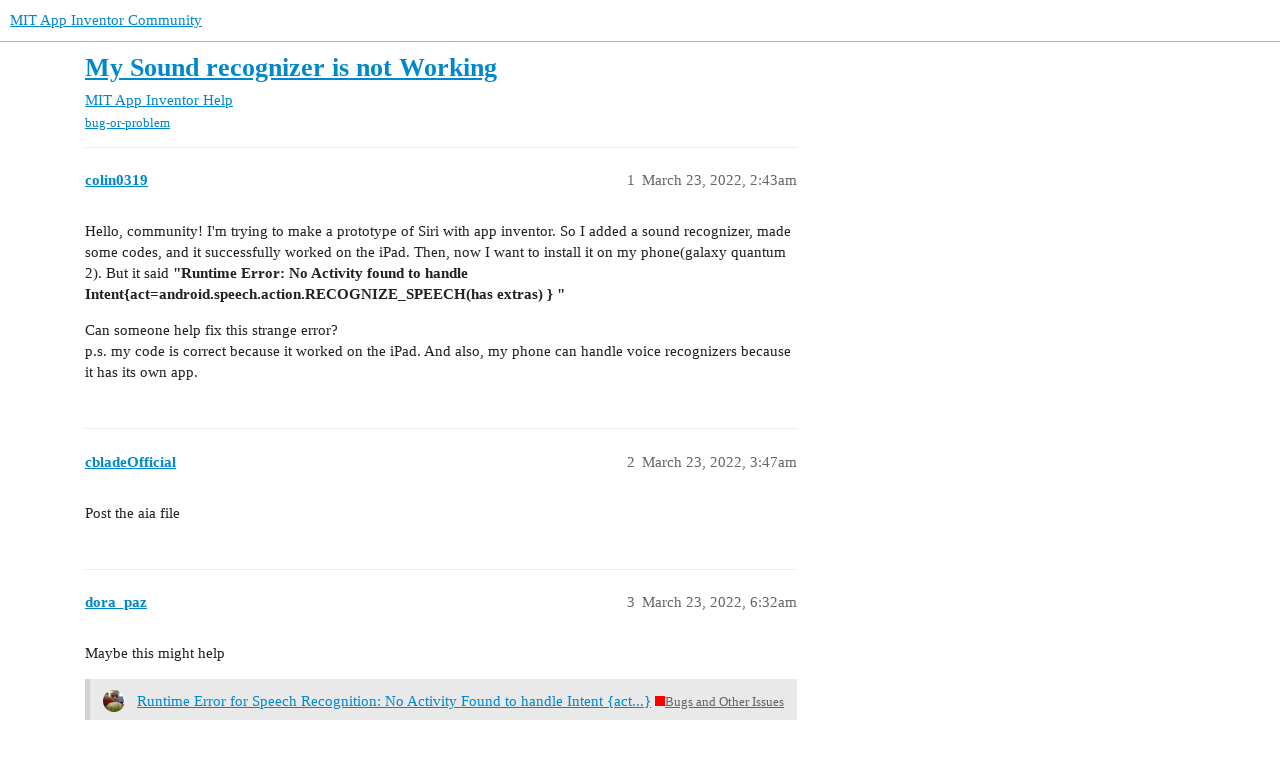

--- FILE ---
content_type: text/html; charset=utf-8
request_url: https://community.appinventor.mit.edu/t/my-sound-recognizer-is-not-working/54108
body_size: 3252
content:
<!DOCTYPE html>
<html lang="en">
  <head>
    <meta charset="utf-8">
    <title>My Sound recognizer is not Working - MIT App Inventor Help - MIT App Inventor Community</title>
    <meta name="description" content="Hello, community! I&amp;#39;m trying to make a prototype of Siri with app inventor. So I added a sound recognizer, made some codes, and it successfully worked on the iPad. Then, now I want to install it on my phone(galaxy quantu&amp;hellip;">
    <meta name="generator" content="Discourse 3.2.0.beta4-dev - https://github.com/discourse/discourse version baa7c4cec742f2275e5c8712c692076df0bfbac2">
<link rel="icon" type="image/png" href="https://community.appinventor.mit.edu/uploads/default/optimized/3X/b/3/b31c85ef8c680bebd74e67785a8bae253991c8c9_2_32x32.png">
<link rel="apple-touch-icon" type="image/png" href="https://community.appinventor.mit.edu/uploads/default/optimized/1X/177eff2d162f9b17880d0b5fa57dae096922481a_2_180x180.png">
<meta name="theme-color" media="all" content="#ffffff">

<meta name="viewport" content="width=device-width, initial-scale=1.0, minimum-scale=1.0, user-scalable=yes, viewport-fit=cover">
<link rel="canonical" href="https://community.appinventor.mit.edu/t/my-sound-recognizer-is-not-working/54108" />

<link rel="search" type="application/opensearchdescription+xml" href="https://community.appinventor.mit.edu/opensearch.xml" title="MIT App Inventor Community Search">

    <link href="/stylesheets/color_definitions_light_2_3_b2bda43992216cd14b9dfa40d35a2e7088ce675d.css?__ws=community.appinventor.mit.edu" media="all" rel="stylesheet" class="light-scheme"/>

  <link href="/stylesheets/desktop_926f583c7deb9c34f0affc4da87f98430b502fe8.css?__ws=community.appinventor.mit.edu" media="all" rel="stylesheet" data-target="desktop"  />



  <link href="/stylesheets/chat_926f583c7deb9c34f0affc4da87f98430b502fe8.css?__ws=community.appinventor.mit.edu" media="all" rel="stylesheet" data-target="chat"  />
  <link href="/stylesheets/checklist_926f583c7deb9c34f0affc4da87f98430b502fe8.css?__ws=community.appinventor.mit.edu" media="all" rel="stylesheet" data-target="checklist"  />
  <link href="/stylesheets/discourse-akismet_926f583c7deb9c34f0affc4da87f98430b502fe8.css?__ws=community.appinventor.mit.edu" media="all" rel="stylesheet" data-target="discourse-akismet"  />
  <link href="/stylesheets/discourse-assign_926f583c7deb9c34f0affc4da87f98430b502fe8.css?__ws=community.appinventor.mit.edu" media="all" rel="stylesheet" data-target="discourse-assign"  />
  <link href="/stylesheets/discourse-canned-replies_926f583c7deb9c34f0affc4da87f98430b502fe8.css?__ws=community.appinventor.mit.edu" media="all" rel="stylesheet" data-target="discourse-canned-replies"  />
  <link href="/stylesheets/discourse-details_926f583c7deb9c34f0affc4da87f98430b502fe8.css?__ws=community.appinventor.mit.edu" media="all" rel="stylesheet" data-target="discourse-details"  />
  <link href="/stylesheets/discourse-lazy-videos_926f583c7deb9c34f0affc4da87f98430b502fe8.css?__ws=community.appinventor.mit.edu" media="all" rel="stylesheet" data-target="discourse-lazy-videos"  />
  <link href="/stylesheets/discourse-local-dates_926f583c7deb9c34f0affc4da87f98430b502fe8.css?__ws=community.appinventor.mit.edu" media="all" rel="stylesheet" data-target="discourse-local-dates"  />
  <link href="/stylesheets/discourse-narrative-bot_926f583c7deb9c34f0affc4da87f98430b502fe8.css?__ws=community.appinventor.mit.edu" media="all" rel="stylesheet" data-target="discourse-narrative-bot"  />
  <link href="/stylesheets/discourse-presence_926f583c7deb9c34f0affc4da87f98430b502fe8.css?__ws=community.appinventor.mit.edu" media="all" rel="stylesheet" data-target="discourse-presence"  />
  <link href="/stylesheets/discourse-solved_926f583c7deb9c34f0affc4da87f98430b502fe8.css?__ws=community.appinventor.mit.edu" media="all" rel="stylesheet" data-target="discourse-solved"  />
  <link href="/stylesheets/discourse-translator_926f583c7deb9c34f0affc4da87f98430b502fe8.css?__ws=community.appinventor.mit.edu" media="all" rel="stylesheet" data-target="discourse-translator"  />
  <link href="/stylesheets/docker_manager_926f583c7deb9c34f0affc4da87f98430b502fe8.css?__ws=community.appinventor.mit.edu" media="all" rel="stylesheet" data-target="docker_manager"  />
  <link href="/stylesheets/footnote_926f583c7deb9c34f0affc4da87f98430b502fe8.css?__ws=community.appinventor.mit.edu" media="all" rel="stylesheet" data-target="footnote"  />
  <link href="/stylesheets/poll_926f583c7deb9c34f0affc4da87f98430b502fe8.css?__ws=community.appinventor.mit.edu" media="all" rel="stylesheet" data-target="poll"  />
  <link href="/stylesheets/spoiler-alert_926f583c7deb9c34f0affc4da87f98430b502fe8.css?__ws=community.appinventor.mit.edu" media="all" rel="stylesheet" data-target="spoiler-alert"  />
  <link href="/stylesheets/chat_desktop_926f583c7deb9c34f0affc4da87f98430b502fe8.css?__ws=community.appinventor.mit.edu" media="all" rel="stylesheet" data-target="chat_desktop"  />
  <link href="/stylesheets/poll_desktop_926f583c7deb9c34f0affc4da87f98430b502fe8.css?__ws=community.appinventor.mit.edu" media="all" rel="stylesheet" data-target="poll_desktop"  />

  <link href="/stylesheets/desktop_theme_3_ae3b69f33d852c8b19a4fb9704502a5a4d99992f.css?__ws=community.appinventor.mit.edu" media="all" rel="stylesheet" data-target="desktop_theme" data-theme-id="3" data-theme-name="light"/>

    
    
        <link rel="alternate nofollow" type="application/rss+xml" title="RSS feed of &#39;My Sound recognizer is not Working&#39;" href="https://community.appinventor.mit.edu/t/my-sound-recognizer-is-not-working/54108.rss" />
    <meta property="og:site_name" content="MIT App Inventor Community" />
<meta property="og:type" content="website" />
<meta name="twitter:card" content="summary" />
<meta name="twitter:image" content="https://community.appinventor.mit.edu/uploads/default/original/1X/4d32ecf51304615f4eaf9d1094a15fc3278691f9.png" />
<meta property="og:image" content="https://community.appinventor.mit.edu/uploads/default/original/1X/4d32ecf51304615f4eaf9d1094a15fc3278691f9.png" />
<meta property="og:url" content="https://community.appinventor.mit.edu/t/my-sound-recognizer-is-not-working/54108" />
<meta name="twitter:url" content="https://community.appinventor.mit.edu/t/my-sound-recognizer-is-not-working/54108" />
<meta property="og:title" content="My Sound recognizer is not Working" />
<meta name="twitter:title" content="My Sound recognizer is not Working" />
<meta property="og:description" content="Hello, community! I&#39;m trying to make a prototype of Siri with app inventor. So I added a sound recognizer, made some codes, and it successfully worked on the iPad. Then, now I want to install it on my phone(galaxy quantum 2). But it said &quot;Runtime Error: No Activity found to handle Intent{act=android.speech.action.RECOGNIZE_SPEECH(has extras) } &quot;  Can someone help fix this strange error?  p.s. my code is correct because it worked on the iPad. And also, my phone can handle voice recognizers becaus..." />
<meta name="twitter:description" content="Hello, community! I&#39;m trying to make a prototype of Siri with app inventor. So I added a sound recognizer, made some codes, and it successfully worked on the iPad. Then, now I want to install it on my phone(galaxy quantum 2). But it said &quot;Runtime Error: No Activity found to handle Intent{act=android.speech.action.RECOGNIZE_SPEECH(has extras) } &quot;  Can someone help fix this strange error?  p.s. my code is correct because it worked on the iPad. And also, my phone can handle voice recognizers becaus..." />
<meta property="og:article:section" content="MIT App Inventor Help" />
<meta property="og:article:section:color" content="9EB83B" />
<meta property="og:article:tag" content="bug-or-problem" />
<meta name="twitter:label1" value="Reading time" />
<meta name="twitter:data1" value="1 mins 🕑" />
<meta name="twitter:label2" value="Likes" />
<meta name="twitter:data2" value="1 ❤" />
<meta property="article:published_time" content="2022-03-23T02:43:08+00:00" />
<meta property="og:ignore_canonical" content="true" />


    <script type="application/ld+json">{"@context":"http://schema.org","@type":"QAPage","name":"My Sound recognizer is not Working","mainEntity":{"@type":"Question","name":"My Sound recognizer is not Working","text":"Hello, community! I&#39;m trying to make a prototype of Siri with app inventor. So I added a sound recognizer, made some codes, and it successfully worked on the iPad. Then, now I want to install it on my phone(galaxy quantum 2). But it said &quot;Runtime Error: No Activity found to handle Intent{act=android&hellip;","upvoteCount":0,"answerCount":0,"datePublished":"2022-03-23T02:43:08.646Z","author":{"@type":"Person","name":"colin0319","url":"https://community.appinventor.mit.edu/u/colin0319"}}}</script>
  </head>
  <body class="crawler ">
    
    <header>
  <a href="/">
    MIT App Inventor Community
  </a>
</header>

    <div id="main-outlet" class="wrap" role="main">
        <div id="topic-title">
    <h1>
      <a href="/t/my-sound-recognizer-is-not-working/54108">My Sound recognizer is not Working</a>
    </h1>

      <div class="topic-category" itemscope itemtype="http://schema.org/BreadcrumbList">
          <span itemprop="itemListElement" itemscope itemtype="http://schema.org/ListItem">
            <a href="/c/mit-app-inventor-help/5" class="badge-wrapper bullet" itemprop="item">
              <span class='badge-category-bg' style='background-color: #9EB83B'></span>
              <span class='badge-category clear-badge'>
                <span class='category-name' itemprop='name'>MIT App Inventor Help</span>
              </span>
            </a>
            <meta itemprop="position" content="1" />
          </span>
      </div>

      <div class="topic-category">
        <div class='discourse-tags list-tags'>
            <a href='https://community.appinventor.mit.edu/tag/bug-or-problem' class='discourse-tag' rel="tag">bug-or-problem</a>
        </div>
      </div>
  </div>

  

    <div itemscope itemtype='http://schema.org/DiscussionForumPosting'>
      <meta itemprop='headline' content='My Sound recognizer is not Working'>
      <meta itemprop='url' content='https://community.appinventor.mit.edu/t/my-sound-recognizer-is-not-working/54108'>
        <meta itemprop='articleSection' content='MIT App Inventor Help'>
      <meta itemprop='keywords' content='bug-or-problem'>
      <div itemprop='publisher' itemscope itemtype="http://schema.org/Organization">
        <meta itemprop='name' content='Massachusetts Institute of Technology'>
          <div itemprop='logo' itemscope itemtype="http://schema.org/ImageObject">
            <meta itemprop='url' content='https://community.appinventor.mit.edu/uploads/default/original/1X/69d98bd983c7c56415dd3f05dea67a20ac6d355c.png'>
          </div>
      </div>

          <div id='post_1'  class='topic-body crawler-post'>
            <div class='crawler-post-meta'>
              <span class="creator" itemprop="author" itemscope itemtype="http://schema.org/Person">
                <a itemprop="url" href='https://community.appinventor.mit.edu/u/colin0319'><span itemprop='name'>colin0319</span></a>
                
              </span>

              <link itemprop=&#39;mainEntityOfPage&#39; href="https://community.appinventor.mit.edu/t/my-sound-recognizer-is-not-working/54108">


              <span class="crawler-post-infos">
                  <time itemprop='datePublished' datetime='2022-03-23T02:43:08Z' class='post-time'>
                    March 23, 2022,  2:43am
                  </time>
                  <meta itemprop='dateModified' content='2022-03-23T02:43:08Z'>
              <span itemprop='position'>1</span>
              </span>
            </div>
            <div class='post' itemprop='text'>
              <p>Hello, community! I'm trying to make a prototype of Siri with app inventor. So I added a sound recognizer, made some codes, and it successfully worked on the iPad. Then, now I want to install it on my phone(galaxy quantum 2). But it said <strong>"Runtime Error: No Activity found to handle Intent{act=android.speech.action.RECOGNIZE_SPEECH(has extras) } "</strong></p>
<p>Can someone help fix this strange error?<br>
p.s. my code is correct because it worked on the iPad. And also, my phone can handle voice recognizers because it has its own app.</p>
            </div>

            <div itemprop="interactionStatistic" itemscope itemtype="http://schema.org/InteractionCounter">
              <meta itemprop="interactionType" content="http://schema.org/LikeAction"/>
              <meta itemprop="userInteractionCount" content="0" />
              <span class='post-likes'></span>
            </div>

            <div itemprop="interactionStatistic" itemscope itemtype="http://schema.org/InteractionCounter">
                <meta itemprop="interactionType" content="http://schema.org/CommentAction"/>
                <meta itemprop="userInteractionCount" content="0" />
              </div>

          </div>
          <div id='post_2' itemprop='comment' itemscope itemtype='http://schema.org/Comment' class='topic-body crawler-post'>
            <div class='crawler-post-meta'>
              <span class="creator" itemprop="author" itemscope itemtype="http://schema.org/Person">
                <a itemprop="url" href='https://community.appinventor.mit.edu/u/cbladeOfficial'><span itemprop='name'>cbladeOfficial</span></a>
                
              </span>

              <link  href="https://community.appinventor.mit.edu/t/my-sound-recognizer-is-not-working/54108">


              <span class="crawler-post-infos">
                  <time itemprop='datePublished' datetime='2022-03-23T03:47:45Z' class='post-time'>
                    March 23, 2022,  3:47am
                  </time>
                  <meta itemprop='dateModified' content='2022-03-23T03:47:45Z'>
              <span itemprop='position'>2</span>
              </span>
            </div>
            <div class='post' itemprop='text'>
              <p>Post the aia file</p>
            </div>

            <div itemprop="interactionStatistic" itemscope itemtype="http://schema.org/InteractionCounter">
              <meta itemprop="interactionType" content="http://schema.org/LikeAction"/>
              <meta itemprop="userInteractionCount" content="0" />
              <span class='post-likes'></span>
            </div>

            <div itemprop="interactionStatistic" itemscope itemtype="http://schema.org/InteractionCounter">
                <meta itemprop="interactionType" content="http://schema.org/CommentAction"/>
                <meta itemprop="userInteractionCount" content="0" />
              </div>

          </div>
          <div id='post_3' itemprop='comment' itemscope itemtype='http://schema.org/Comment' class='topic-body crawler-post'>
            <div class='crawler-post-meta'>
              <span class="creator" itemprop="author" itemscope itemtype="http://schema.org/Person">
                <a itemprop="url" href='https://community.appinventor.mit.edu/u/dora_paz'><span itemprop='name'>dora_paz</span></a>
                
              </span>

              <link  href="https://community.appinventor.mit.edu/t/my-sound-recognizer-is-not-working/54108">


              <span class="crawler-post-infos">
                  <time itemprop='datePublished' datetime='2022-03-23T06:32:20Z' class='post-time'>
                    March 23, 2022,  6:32am
                  </time>
                  <meta itemprop='dateModified' content='2022-03-23T06:32:20Z'>
              <span itemprop='position'>3</span>
              </span>
            </div>
            <div class='post' itemprop='text'>
              <p>Maybe this might help</p>
<aside class="quote" data-post="2" data-topic="49422">
  <div class="title">
    <div class="quote-controls"></div>
    <img loading="lazy" alt="" width="24" height="24" src="https://community.appinventor.mit.edu/user_avatar/community.appinventor.mit.edu/raphael_jones/48/64810_2.png" class="avatar">
    <a href="https://community.appinventor.mit.edu/t/runtime-error-for-speech-recognition-no-activity-found-to-handle-intent-act/49422/2">Runtime Error for Speech Recognition: No Activity Found to handle Intent {act...}</a> <a class="badge-category__wrapper " href="/c/bugs/20"><span data-category-id="20" style="--category-badge-color: #FF0000; --category-badge-text-color: #FFFFFF;" data-drop-close="true" class="badge-category " title="Report potential issues with App Inventor in this category."><span class="badge-category__name">Bugs and Other Issues</span></span></a>
  </div>
  <blockquote>
    The issue was that I had Google Voice Input or Keyboard off.
  </blockquote>
</aside>

            </div>

            <div itemprop="interactionStatistic" itemscope itemtype="http://schema.org/InteractionCounter">
              <meta itemprop="interactionType" content="http://schema.org/LikeAction"/>
              <meta itemprop="userInteractionCount" content="1" />
              <span class='post-likes'>1 Like</span>
            </div>

            <div itemprop="interactionStatistic" itemscope itemtype="http://schema.org/InteractionCounter">
                <meta itemprop="interactionType" content="http://schema.org/CommentAction"/>
                <meta itemprop="userInteractionCount" content="0" />
              </div>

          </div>
    </div>


  




    </div>
    <footer class="container wrap">
  <nav class='crawler-nav'>
    <ul>
      <li itemscope itemtype='http://schema.org/SiteNavigationElement'>
        <span itemprop='name'>
          <a href='/' itemprop="url">Home </a>
        </span>
      </li>
      <li itemscope itemtype='http://schema.org/SiteNavigationElement'>
        <span itemprop='name'>
          <a href='/categories' itemprop="url">Categories </a>
        </span>
      </li>
      <li itemscope itemtype='http://schema.org/SiteNavigationElement'>
        <span itemprop='name'>
          <a href='/guidelines' itemprop="url">FAQ/Guidelines </a>
        </span>
      </li>
        <li itemscope itemtype='http://schema.org/SiteNavigationElement'>
          <span itemprop='name'>
            <a href='/tos' itemprop="url">Terms of Service </a>
          </span>
        </li>
        <li itemscope itemtype='http://schema.org/SiteNavigationElement'>
          <span itemprop='name'>
            <a href='/privacy' itemprop="url">Privacy Policy </a>
          </span>
        </li>
    </ul>
  </nav>
  <p class='powered-by-link'>Powered by <a href="https://www.discourse.org">Discourse</a>, best viewed with JavaScript enabled</p>
</footer>

    
    
  </body>
  
</html>


--- FILE ---
content_type: text/css
request_url: https://community.appinventor.mit.edu/stylesheets/chat_926f583c7deb9c34f0affc4da87f98430b502fe8.css?__ws=community.appinventor.mit.edu
body_size: 16428
content:
.c-unread-indicator{-webkit-user-select:none;user-select:none;cursor:default;width:14px;height:14px;border-radius:1em;box-sizing:content-box;-webkit-touch-callout:none;background:var(--tertiary-med-or-tertiary);color:var(--secondary);font-size:var(--font-down-2);text-align:center;transition:border-color linear .15s}.c-unread-indicator.-urgent{background:var(--success);color:var(--secondary)}.c-unread-indicator__number{color:var(--secondary);line-height:var(--line-height-small)}:root{--message-left-width: 42px;--full-page-border-radius: 12px;--full-page-sidebar-width: 275px;--channel-list-avatar-size: 30px;--chat-header-offset: 46px}html.ios-device.keyboard-visible body #main-outlet .full-page-chat{padding-bottom:.2rem}.uppy-is-drag-over .chat-composer .drop-a-file{display:flex;position:absolute;align-items:center;justify-content:center;width:100%;height:100%;top:0;left:0;background-color:rgba(0,0,0,.75);z-index:1000}.uppy-is-drag-over .chat-composer .drop-a-file-content{width:max-content;display:flex;flex-direction:column;align-items:center;padding:2em;background-color:#1d1d1d;border-radius:.25em}.uppy-is-drag-over .chat-composer .drop-a-file-content-images .d-icon{height:3em;width:3em;color:var(--secondary-or-primary)}.uppy-is-drag-over .chat-composer .drop-a-file-content-images .d-icon:first-of-type{transform:rotate(-5deg)}.uppy-is-drag-over .chat-composer .drop-a-file-content-images .d-icon:nth-of-type(2){height:4em;width:4em}.uppy-is-drag-over .chat-composer .drop-a-file-content-images .d-icon:last-of-type{transform:rotate(5deg)}.uppy-is-drag-over .chat-composer .drop-a-file-content-text{margin:1.5em 0 0 0;font-size:var(--font-up-1);color:var(--secondary-or-primary)}.uppy-is-drag-over .chat-composer .drop-a-file-content-text .d-icon-upload{padding-right:.25em;position:relative;bottom:2px;color:var(--secondary-or-primary)}.header-dropdown-toggle.chat-header-icon .icon .chat-channel-unread-indicator{-webkit-user-select:none;user-select:none;cursor:default;width:14px;height:14px;border-radius:1em;box-sizing:content-box;-webkit-touch-callout:none;background:var(--tertiary-med-or-tertiary);color:var(--secondary);font-size:var(--font-down-2);text-align:center;transition:border-color linear .15s;border:2px solid var(--header_background);position:absolute;top:0;right:2px}.header-dropdown-toggle.chat-header-icon .icon .chat-channel-unread-indicator.-urgent{background:var(--success);color:var(--secondary)}.header-dropdown-toggle.chat-header-icon .icon .chat-channel-unread-indicator__number{color:var(--secondary);line-height:var(--line-height-small)}.header-dropdown-toggle.chat-header-icon .icon .chat-channel-unread-indicator.-urgent{display:flex;align-items:center;justify-content:center;width:auto;height:1em;min-width:.6em;padding:.21em .42em;top:-1px;right:0}.header-dropdown-toggle.chat-header-icon span.icon{cursor:auto}.header-dropdown-toggle.chat-header-icon span.icon:hover{background:none}.header-dropdown-toggle.chat-header-icon span.icon:hover .d-icon{color:var(--header_primary-low-mid)}.header-dropdown-toggle.chat-header-icon a.icon.active .d-icon-comment{color:var(--primary-medium)}.header-dropdown-toggle.chat-header-icon a.icon:hover .chat-channel-unread-indicator{border-color:var(--primary-low)}.chat-messages-container{word-wrap:break-word;white-space:normal;position:relative}.chat-messages-container .chat-message-container,.chat-messages-container .chat-transcript{display:grid}.chat-messages-container .chat-message-container.-selectable,.chat-messages-container .-selectable.chat-transcript{grid-template-columns:1.5em 1fr}.chat-messages-container .chat-message-container .chat-message-selector,.chat-messages-container .chat-transcript .chat-message-selector{align-self:center;justify-self:end;margin:0}.chat-messages-container .chat-time{color:var(--primary-high);font-size:var(--font-down-2);vertical-align:bottom}.chat-messages-container .emoji-picker{position:fixed}.chat-messages-container:hover .chat-.chat-message-react-btn{display:inline-block}.chat-emoji-avatar{width:var(--message-left-width);align-items:center}.chat-emoji-avatar img{display:block;margin-left:auto;margin-right:auto}.avatar{border:1px solid rgba(0,0,0,0);padding:0;box-sizing:border-box}.is-online .avatar{border:1px solid var(--secondary);box-shadow:0px 0px 0px 1px var(--success)}.topic-title-chat-icon{display:inline-block}.topic-title-chat-icon *{display:inline-block}body.has-sidebar-page.has-full-page-chat #main-outlet-wrapper{gap:0}body.has-full-page-chat .alert-error,body.has-full-page-chat .alert-info,body.has-full-page-chat .alert-success,body.has-full-page-chat .alert-warning{margin:0;border-bottom:1px solid var(--primary-low)}.full-page-chat{display:grid;grid-template-columns:var(--full-page-sidebar-width) 1fr;background:var(--d-content-background)}.full-page-chat .c-navbar-container{position:sticky;top:var(--header-offset)}.full-page-chat .chat-messages-scroll{box-sizing:border-box;height:100%}.user-preferences .chat-setting .controls{margin-bottom:0}.chat-message-collapser>p,.chat-message-text>p{margin:.5em 0 .5em}.chat-message-collapser>p:first-of-type,.chat-message-text>p:first-of-type{margin-top:.1em}.chat-message-collapser>p:last-of-type,.chat-message-text>p:last-of-type{margin-bottom:.1em}.reviewable-chat-message .chat-channel-title{max-width:100%}.chat-channel-dm-title{display:flex;align-items:center;justify-content:space-between}.chat-channel-dm-title .channel-name{font-weight:700;font-size:var(--font-up-1);line-height:var(--font-up-1)}.chat-channel-status{background:var(--secondary);padding:.5rem 1rem;border-bottom:1px solid var(--primary-low)}html.has-full-page-chat{height:100%;width:100%}html.has-full-page-chat body{height:100%;width:100%}html.has-full-page-chat body #main-outlet{display:flex;flex-direction:column}html.has-full-page-chat body #main-outlet .full-page-chat{height:100%;min-height:0}html.has-full-page-chat body #main-outlet .main-chat-outlet{min-height:0;max-width:100vw}html.has-full-page-chat.mobile-view #main-outlet-wrapper{padding:0}html.has-full-page-chat.discourse-touch .full-page-chat,html.has-full-page-chat.discourse-touch .chat-channel,html.has-full-page-chat.discourse-touch #main-outlet{min-height:0}html.has-full-page-chat [data-popper-reference-hidden]{visibility:hidden}.chat-enabled .has-sidebar .sidebar-header .d-header .menu-panel{top:calc(3.4em - 2px) !important}.chat-enabled .has-sidebar .sidebar-header .d-header-icons .icon{width:2em;height:2em}.chat-enabled .has-sidebar .sidebar-header .d-header-icons .icon img.avatar,.chat-enabled .has-sidebar .sidebar-header .d-header-icons .icon #logo-small{width:2em;height:2em}.chat-enabled .has-sidebar .header-dropdown-toggle.chat-header-icon .chat-channel-unread-indicator{border-color:var(--primary-very-low)}.chat-enabled .has-sidebar .sidebar-container .channels-list .chat-channel-divider{padding:0 .5em 0 1.75rem}.chat-enabled .has-sidebar .sidebar-container .channels-list .chat-channel-row{padding-right:.75em}.chat-enabled .has-sidebar .sidebar-container .channels-list .chat-channel-leave-btn{padding:0}.chat-enabled .sidebar-section-wrapper.sidebar-section[data-section-name=my-threads] .sidebar-section-content{padding-bottom:0}.chat-enabled .sidebar-container .channels-list{color:var(--primary);font-size:var(--font-down-1);padding-bottom:2em;width:100%;overflow-x:hidden}.chat-enabled .sidebar-container .channels-list .chat-channel-divider{padding:0 1.75rem}.chat-enabled .sidebar-container .channels-list .chat-channel-divider:hover .title-caret{opacity:1}.chat-enabled .sidebar-container .channels-list .channels-list-container{margin-bottom:1rem}.chat-enabled .sidebar-container .channels-list .public-channel-empty-message{margin:0;padding:0em 2em .5em}.chat-enabled .sidebar-container .channels-list .chat-channel-row:not(.active):hover .category-chat-private .d-icon{background-color:var(--primary-low)}.chat-enabled .sidebar-container .channels-list .chat-channel-row:not(.active) .category-chat-private .d-icon{background-color:var(--primary-very-low)}.chat-enabled .sidebar-container .channels-list .open-new-message-btn,.chat-enabled .sidebar-container .channels-list .open-browse-page-btn,.chat-enabled .sidebar-container .channels-list .edit-channels-dropdown .select-kit-header,.chat-enabled .sidebar-container .channels-list .chat-channel-leave-btn{display:flex;padding:.25em;border-radius:.25em}.chat-enabled .sidebar-container .channels-list .open-new-message-btn:hover,.chat-enabled .sidebar-container .channels-list .open-browse-page-btn:hover,.chat-enabled .sidebar-container .channels-list .edit-channels-dropdown .select-kit-header:hover,.chat-enabled .sidebar-container .channels-list .chat-channel-leave-btn:hover{background-color:var(--primary-low)}.chat-enabled .sidebar-container .channels-list .open-new-message-btn:hover .d-icon,.chat-enabled .sidebar-container .channels-list .open-browse-page-btn:hover .d-icon,.chat-enabled .sidebar-container .channels-list .edit-channels-dropdown .select-kit-header:hover .d-icon,.chat-enabled .sidebar-container .channels-list .chat-channel-leave-btn:hover .d-icon{color:var(--primary-medium)}.chat-enabled .sidebar-container .channels-list .open-new-message-btn .d-icon,.chat-enabled .sidebar-container .channels-list .open-browse-page-btn .d-icon,.chat-enabled .sidebar-container .channels-list .edit-channels-dropdown .select-kit-header .d-icon,.chat-enabled .sidebar-container .channels-list .chat-channel-leave-btn .d-icon{color:var(--primary-medium);font-size:var(--font-down-1);padding:.25em}.chat-enabled .sidebar-container .channels-list .chat-channel-leave-btn{padding-top:0;padding-bottom:0;height:100%;border-radius:0}.chat-enabled .sidebar-container .channels-list .chat-channel-leave-btn:hover .d-icon{color:var(--primary-medium)}.chat-enabled .sidebar-container .channels-list .chat-channel-row{padding-left:.9rem;margin-left:.9rem;border-radius:.25em;padding-right:1.8rem;min-height:28px;margin-bottom:.125rem}.chat-enabled .sidebar-container .channels-list .chat-channel-row:hover{background-color:var(--primary-low)}.chat-enabled .sidebar-container .channels-list .chat-channel-row .chat-channel-title{padding:.25rem;font-weight:unset;margin:0}.chat-enabled .sidebar-section-link-prefix .prefix-image{border:1px solid rgba(0,0,0,0)}.chat-enabled .sidebar-section-link-prefix.active .prefix-image{box-shadow:0px 0px 0px 1px var(--success)}.chat-enabled .sidebar-section-link-content-text .user-status{margin-left:.3em}.chat-enabled .sidebar-section-link--active{background:var(--primary-low)}.chat-enabled .sidebar-section-link--muted{opacity:.5}.chat-enabled .sidebar-section-link--muted .sidebar-section-link-prefix.icon .d-icon{color:var(--primary-medium)}.chat-enabled .sidebar-section-link--muted.active .sidebar-section-link-prefix.icon .d-icon{color:var(--primary-high)}.chat-browse-view{position:relative;box-sizing:border-box;padding:1rem 1rem env(safe-area-inset-bottom) 1rem}.chat-browse-view__header{display:flex;align-items:center;justify-content:flex-start}.chat-browse-view__title{box-sizing:border-box;margin-bottom:0}.chat-browse-view__content_wrapper{box-sizing:border-box;margin-top:1rem}.chat-browse-view__cards{display:grid;grid-template-columns:repeat(2, 1fr);grid-gap:2rem}@media screen and (max-width: 768px){.chat-browse-view__cards{grid-template-columns:repeat(1, 1fr);grid-gap:1.5rem}}.chat-browse-view__actions{display:flex;justify-content:space-between;align-items:end}@media screen and (max-width: 768px){.chat-browse-view__actions{flex-direction:column}.chat-browse-view__actions .dc-filter-input-container{margin-top:1rem}.chat-browse-view__actions .dc-filter-input-container,.chat-browse-view__actions nav{width:100%}}.chat-browse-view__filters{display:flex;align-items:center;margin:0}.chat-browse-view__filters:before{content:none}@media screen and (max-width: 450px){.chat-browse-view__filters{justify-content:space-between}}.chat-browse-view__filter{display:inline;margin-right:1em}.chat-browse-view__filter:last-of-type{margin-right:0}@media screen and (max-width: 450px){.chat-browse-view__filter{margin:0}}.chat-browse-view__filter-link,.chat-browse-view__filter-link:visited{color:var(--primary);font-size:var(--font-up-2);padding:0 .25rem}@media screen and (max-width: 768px){.chat-browse-view__filter-link,.chat-browse-view__filter-link:visited{font-size:var(--font-up-1)}}.chat-browse-view .chat-channel-card .chat-channel-card__leave-btn{padding:0}.chat-browse-view .chat-channel-card .chat-channel-card__leave-btn:hover,.chat-browse-view .chat-channel-card .chat-channel-card__leave-btn:focus{background:none}.chat-browse-view .chat-channel-card .chat-channel-card__leave-btn:focus{border-color:var(--tertiary);outline:2px solid var(--tertiary);outline-offset:-2px}.chat-channel{display:flex;flex-direction:column;width:100%;min-height:1px;position:relative;overflow:hidden;grid-area:main;min-width:250px;height:calc(var(--chat-vh, 1vh)*100 - var(--header-offset, 0px) - var(--composer-height, 0px) - var(--chat-header-offset, 0px))}.keyboard-visible .chat-channel{height:calc(var(--chat-vh, 1vh)*100 - var(--header-offset, 0px) - var(--chat-header-offset, 0px))}.footer-nav-ipad .chat-channel{height:calc(var(--chat-vh, 1vh)*100 - var(--header-offset, 0px) - var(--chat-header-offset, 0px) - var(--composer-height, 0px))}.chat-channel .chat-messages-scroll{flex-grow:1;overflow-y:scroll;overscroll-behavior:contain;display:flex;flex-direction:column-reverse;z-index:1;margin:0 1px 0 0;will-change:transform;--scrollbarBg: transparent;--scrollbarThumbBg: var(--primary-low);--scrollbarWidth: 10px;scrollbar-color:rgba(0,0,0,0) var(--scrollbarBg);transition:scrollbar-color .25s ease-in-out;min-height:1px}.chat-channel .chat-messages-scroll::-webkit-scrollbar-thumb{background-color:var(--scrollbarThumbBg);border-radius:calc(var(--scrollbarWidth)/2);border:calc(var(--scrollbarWidth)/4) solid var(--secondary)}.chat-channel .chat-messages-scroll::-webkit-scrollbar-track{background-color:rgba(0,0,0,0)}.chat-channel .chat-messages-scroll::-webkit-scrollbar{width:var(--scrollbarWidth)}.chat-channel .chat-messages-scroll{scrollbar-color:var(--scrollbarThumbBg) var(--scrollbarBg);scrollbar-width:thin}.chat-channel .chat-messages-scroll::-moz-scrollbar-thumb{background-color:var(--scrollbarThumbBg);border-radius:calc(var(--scrollbarWidth)/2);border:calc(var(--scrollbarWidth)/4) solid var(--secondary)}.chat-channel .chat-messages-scroll::-moz-scrollbar-track{background-color:rgba(0,0,0,0)}.chat-channel .chat-messages-scroll::-moz-scrollbar{width:var(--scrollbarWidth)}.chat-channel .chat-messages-scroll .join-channel-btn.in-float{position:absolute;transform:translateX(-50%);left:50%;top:10px;z-index:10}.chat-channel .chat-messages-scroll .all-loaded-message{text-align:center;color:var(--primary-medium);font-size:var(--font-down-1);padding:.5em .25em .25em}.chat-channel-card{display:flex;flex-direction:column;position:relative;padding:1.25rem;background-color:var(--primary-very-low);border-radius:var(--d-border-radius);min-height:0;min-width:0;border-left:5px solid rgba(0,0,0,0)}.chat-channel-card__header{align-items:center;display:flex}.chat-channel-card__header-actions{align-items:center;display:flex;margin-left:auto}.chat-channel-card__read-restricted{color:var(--primary-medium);font-size:var(--font-down-4);padding:0 .25rem}.chat-channel-card__description{display:-webkit-box;overflow:hidden;text-overflow:ellipsis;word-wrap:break-word;-webkit-line-clamp:2;-moz-box-orient:vertical;-webkit-box-orient:vertical;color:var(--primary-medium);padding-top:1rem}.-closed .chat-channel-card__description,.-archived .chat-channel-card__description{opacity:.5}.chat-channel-card__setting svg{fill:var(--primary-medium)}.-archived .chat-channel-card__setting{opacity:.5}.chat-channel-card__members{margin-left:auto;font-size:.875rem}.chat-channel-card__name{overflow:hidden;white-space:nowrap;text-overflow:ellipsis}.chat-channel-card__name-container{display:flex;align-items:center;color:var(--primary);font-size:1.15rem;text-decoration:none;min-width:0;margin-right:2rem}.chat-channel-card__name-container:visited,.chat-channel-card__name-container:hover{color:var(--primary)}.-closed .chat-channel-card__name-container,.-archived .chat-channel-card__name-container{opacity:.5}.chat-channel-card__tag{border-radius:10px;margin-right:.5rem;padding:.25rem .5rem;text-transform:uppercase;font-size:.7rem;font-weight:bold;background-color:var(--secondary)}.chat-channel-card__tag.-muted{color:var(--primary-medium);border:1px solid var(--primary-low-mid)}.chat-channel-card__tag.-muted+.chat-channel-card__setting{margin-left:.5rem}.chat-channel-card__tag.-joined{color:var(--success);border:1px solid var(--success)}.chat-channel-card__tag.-closed,.chat-channel-card__tag.-archived{display:inline-block;padding-left:0;margin-bottom:.5rem}.chat-channel-card__cta{flex-grow:1;display:flex;justify-content:space-between;align-items:end;margin-top:1rem}.c-channel-info{display:flex;padding:1rem;flex-direction:column}.c-channel-info .chat-message-creator__container{width:100%}.c-channel-info__nav .nav-pills{margin:0;padding-bottom:1rem}.c-channel-members__add-members{display:flex;gap:1rem}.c-channel-members__add-members .chat-message-creator-container{width:100%}.c-channel-info-header{display:flex;justify-content:space-between;align-items:flex-start;padding:1rem;box-sizing:border-box}.c-channel-info-header__title{font-size:var(--font-up-2);margin:0}.chat-channel-preview-card{margin:1rem 1rem 2rem 1rem;padding:1.5rem 1rem;background-color:var(--secondary-very-high);display:flex;flex-direction:column;align-items:center;z-index:3}.chat-channel-preview-card.-no-description .chat-channel-title{margin-bottom:1.5rem}.chat-channel-preview-card.-no-button .chat-channel-preview-card__browse-all{margin-top:0}.chat-channel-preview-card__description{color:var(--primary-600);text-align:center;overflow-wrap:break-word;max-width:100%}.chat-channel-preview-card .chat-channel-title__name{font-size:var(--font-up-2)}.chat-channel-preview-card__join-channel-btn{font-size:var(--font-up-2);border:1px solid rgba(0,0,0,0);border-radius:var(--d-button-border-radius);line-height:normal;box-sizing:border-box;padding:.5em .65em;font-weight:normal;cursor:pointer}.chat-channel-preview-card__browse-all{margin-top:1rem;font-size:var(--font-down-1)}.chat-channel-title{display:flex;align-items:center;overflow:hidden;white-space:nowrap;text-overflow:ellipsis}.chat-channel-preview-card .chat-channel-title{max-width:100%}.chat-channel-title__user-info{overflow:hidden}.chat-channel-title .user-status-message{display:none}.chat-channel-title__user-status-message{flex-shrink:3;overflow:hidden}.chat-channel-title .chat-name,.chat-channel-title .category-chat-name,.chat-channel-title__usernames,.chat-channel-title .dm-usernames{overflow:hidden;white-space:nowrap;text-overflow:ellipsis;font-size:var(--font-0);margin:0}.chat-channel-title .chat-name .emoji,.chat-channel-title .category-chat-name .emoji,.chat-channel-title__usernames .emoji,.chat-channel-title .dm-usernames .emoji{height:1.2em;vertical-align:text-bottom;width:1.2em}.chat-channel-title .d-icon{position:unset}.chat-channel-title .d-icon-lock{margin-right:.25em}.chat-channel-title .topic-chat-icon{color:var(--primary-medium);display:flex}.chat-channel-title .chat-unread-count{display:inline-block;color:var(--secondary);background-color:var(--tertiary-med-or-tertiary);font-size:var(--font-down-2);border-radius:100%;min-width:1.4em;min-height:1.4em;height:1.4em;width:1.4em;padding:1px;margin-left:.5rem;text-align:center}.chat-channel-title__users-count{display:flex;border-radius:50%;background:rgba(var(--primary-rgb), 0.1);width:22px;height:22px;box-sizing:border-box;justify-content:center;font-weight:700;font-size:var(--font-down-1);align-items:center;padding:.25rem .5rem;color:var(--primary-high)}.chat-channel-title__category-badge{color:var(--primary-medium);display:flex;font-size:var(--font-up-1);position:relative}.chat-channel-title .chat-user-avatar{font-size:var(--font-up-1)}.chat-channel-title .chat-user-avatar+.chat-channel-title__usernames{margin-left:.5rem}.chat-channel-title__restricted-category-icon{background-color:var(--secondary);position:absolute;border-radius:50%;padding:2px 2px 3px;color:var(--primary-high);height:.5rem;width:.5rem;right:-0.5rem;top:-0.1rem}.chat-channel-title__category-title .emoji{height:1.2em;vertical-align:text-bottom;width:1.2em}.chat-channel-title__name{overflow:hidden;white-space:nowrap;text-overflow:ellipsis;font-size:var(--font-0);color:var(--primary);margin-left:.5rem}.channel-info .chat-channel-title__name{max-width:100%}.has-unread .chat-channel-title__name{font-weight:bold}.no-touch .chat-composer.is-disabled .chat-composer-dropdown__trigger-btn:hover{cursor:default}.no-touch .chat-composer.is-disabled .chat-composer-dropdown__trigger-btn:hover .d-icon{color:var(--primary-low-mid)}.chat-composer-dropdown__trigger-btn{margin-left:.2rem;transition:transform .25s ease-in-out}.chat-composer-dropdown__trigger-btn .d-icon{padding:5px;transition:transform .1s ease-in-out;background:var(--secondary-very-high);border-radius:100%}.chat-composer-dropdown__trigger-btn:focus,.chat-composer-dropdown__trigger-btn:hover,.chat-composer-dropdown__trigger-btn:active{background:none !important;background-image:none !important}.chat-composer-dropdown__trigger-btn:focus .d-icon,.chat-composer-dropdown__trigger-btn:hover .d-icon,.chat-composer-dropdown__trigger-btn:active .d-icon{color:var(--primary) !important}.chat-composer-dropdown__trigger-btn:hover{transform:scale(1.1)}.chat-composer-dropdown__trigger-btn.-expanded .d-icon{transform:rotate(135deg);transform-origin:center center}.chat-composer-dropdown__list{margin:0;list-style:none;padding:.5rem}.chat-composer-dropdown__action-btn{width:100%;justify-content:flex-start;background:none}.chat-composer-dropdown__action-btn .d-icon{color:var(--primary)}.chat-composer-upload{display:inline-flex;height:64px;padding:.5rem;border:1px solid var(--primary-low-mid);margin-right:.5em;position:relative;border-radius:var(--d-border-radius);box-sizing:border-box}.chat-composer-upload--image:not(.chat-composer-upload--in-progress){padding:0}.chat-composer-upload--image:not(.chat-composer-upload--in-progress) .preview-img{height:62px;width:62px;box-sizing:border-box}.chat-composer-upload:last-child{margin-right:0}.chat-composer-upload:hover .chat-composer-upload__remove-btn{visibility:visible;background:rgba(var(--always-black-rgb), 0.9);padding:5px;border-radius:100%;font-size:var(--font-down-2)}.chat-composer-upload__remove-btn{border:1px solid var(--primary-medium);position:absolute;top:-8px;right:-8px;visibility:hidden}.chat-composer-upload .preview{width:100%;height:100%;display:flex;align-items:center;justify-content:center;margin:0}.chat-composer-upload .preview .d-icon{font-size:var(--font-up-6);margin-right:.5rem}.chat-composer-upload .preview .preview-img{object-position:center;object-fit:cover;border-radius:var(--d-border-radius)}.chat-composer-upload .data{display:flex;flex-direction:column;justify-content:center;line-height:var(--line-height-medium);font-size:var(--font-down-1);color:var(--primary-high)}.chat-composer-upload .data .top-data,.chat-composer-upload .data .bottom-data{display:flex;align-items:center}.chat-composer-upload .data .file-name{display:inline-block;max-width:150px;overflow:hidden;white-space:nowrap;text-overflow:ellipsis;margin-right:.5em}.chat-composer-upload .data .uploading,.chat-composer-upload .data .processing{font-size:var(--font-down-2);margin-right:.75em}.chat-composer-upload .data .upload-progress{width:110px}.chat-composer-upload .data .extension-pill{background:var(--primary-low);border-radius:var(--d-border-radius);font-size:var(--font-down-2-rem);padding:.1em .4em}.chat-composer-uploads{max-width:100%}.chat-composer-uploads .chat-composer-uploads-container{padding:.5rem 1rem;display:flex;white-space:nowrap;overflow-x:auto}.chat-composer{--100dvh: 100vh}.chat-composer__wrapper{display:flex;flex-direction:column;z-index:3;background-color:var(--primary-very-low);padding:.5rem 0 env(safe-area-inset-bottom) 0}.keyboard-visible .chat-composer__wrapper{padding-bottom:0}.chat-composer__wrapper #chat-full-page-uploader,.chat-composer__wrapper #chat-widget-uploader{display:none}.chat-composer__wrapper .drop-a-file{display:none}.chat-composer__wrapper .chat-replying-indicator{padding-inline:1rem}.chat-composer .chat-composer-button,.chat-composer .chat-composer-separator{align-self:flex-end}.chat-composer .chat-composer-separator{flex-shrink:0}.chat-composer__outer-container{display:flex;align-items:center;box-sizing:border-box;width:100%;padding-inline:1rem}.chat-composer__inner-container{display:flex;align-items:center;box-sizing:border-box;width:100%;flex-direction:row;border:1px solid var(--primary-low);border-radius:var(--d-border-radius-large);background-color:var(--secondary);min-height:50px;overflow:hidden}.chat-composer.is-focused .chat-composer__inner-container{border-color:var(--primary-low-mid);box-shadow:0px 0px 4px 1px rgba(0,0,0,.1)}.chat-composer.is-disabled .chat-composer__inner-container{background:var(--primary-low)}.chat-composer.is-disabled .chat-composer__inner-container:hover{cursor:not-allowed}.chat-composer__input-container{display:flex;align-items:center;box-sizing:border-box;width:100%;align-self:stretch}@supports(height: 100dvh){.chat-composer{--100dvh: 100dvh}}.chat-composer__input{overflow-x:hidden;width:100%;appearance:none;outline:none;border:0;resize:none;max-height:calc((var(--100dvh) - var(--header-offset, 0px) - var(--chat-header-offset, 0px))/100*25);background:none;padding:0;margin:5px 0;text-overflow:ellipsis;cursor:inherit;--scrollbarBg: transparent;--scrollbarThumbBg: var(--primary-low);--scrollbarWidth: 10px;scrollbar-color:rgba(0,0,0,0) var(--scrollbarBg);transition:scrollbar-color .25s ease-in-out}.chat-composer__input::-webkit-scrollbar-thumb{background-color:var(--scrollbarThumbBg);border-radius:calc(var(--scrollbarWidth)/2);border:calc(var(--scrollbarWidth)/4) solid var(--secondary)}.chat-composer__input::-webkit-scrollbar-track{background-color:rgba(0,0,0,0)}.chat-composer__input::-webkit-scrollbar{width:var(--scrollbarWidth)}.chat-composer__input{scrollbar-color:var(--scrollbarThumbBg) var(--scrollbarBg);scrollbar-width:thin}.chat-composer__input::-moz-scrollbar-thumb{background-color:var(--scrollbarThumbBg);border-radius:calc(var(--scrollbarWidth)/2);border:calc(var(--scrollbarWidth)/4) solid var(--secondary)}.chat-composer__input::-moz-scrollbar-track{background-color:rgba(0,0,0,0)}.chat-composer__input::-moz-scrollbar{width:var(--scrollbarWidth)}.chat-composer__input[disabled]{background:none}.chat-composer__input[disabled] .d-icon{opacity:.4}.chat-composer__input:focus,.chat-composer__input:active{outline:none}.chat-composer__input:placeholder-shown,.chat-composer__input::placeholder{overflow:hidden;text-overflow:ellipsis;white-space:nowrap}.chat-composer__unreliable-network{color:var(--danger);padding:0 .5em}.chat-composer-message-details{margin:0 1rem .5rem 1rem;display:flex;align-items:center}.chat-composer-message-details .cancel-message-action{margin-left:auto}.chat-composer-button{box-sizing:border-box;border:0;height:50px;background:none;padding-inline:.75rem}@media screen and (max-width: 450px){.chat-composer-button{width:50px}}.is-disabled .chat-composer-button{cursor:not-allowed}.chat-composer-button__wrapper{box-sizing:border-box;display:flex;align-items:center;justify-content:center;align-self:flex-end}.chat-composer-button .d-icon{color:var(--primary-low-mid)}.chat-composer-button .d-icon:hover{color:var(--primary-low-mid)}.is-focused .chat-composer-button .d-icon{color:var(--primary-high)}.is-disabled .chat-composer-button .d-icon{cursor:not-allowed}.chat-composer-button.-send{will-change:scale}@keyframes sendingScales{0%{transform:scale(0.9)}50%{transform:scale(1.2)}100%{transform:scale(0.9)}}.is-send-disabled .chat-composer-button.-send{cursor:default}@media(prefers-reduced-motion: no-preference){.chat-composer.is-sending .chat-composer-button.-send{animation:sendingScales 1s infinite linear}}.is-send-enabled.is-focused .chat-composer-button.-send .d-icon{color:var(--tertiary)}.is-send-enabled .chat-composer-button.-send:hover .d-icon{transform:scale(1.2)}.chat-composer-button.-emoji{transition:transform .1s ease-in-out}.chat-composer-button.-emoji:hover{transform:scale(1.1)}.is-focused .chat-composer-button.-emoji .d-icon{color:var(--tertiary)}body.composer-open .chat-drawer-outlet-container{bottom:11px}.chat-drawer-resizer{position:absolute;top:-5px;width:15px;height:15px;z-index:400}html:not(.rtl) .chat-drawer-resizer{cursor:nwse-resize;left:-5px}html.rtl .chat-drawer-resizer{cursor:nesw-resize;right:-5px}.chat-drawer-outlet-container{z-index:200;position:fixed;right:var(--composer-right, 20px);left:0;max-height:calc(100% - var(--header-offset) - 15px);margin:0;padding:0;display:flex;flex-direction:column;pointer-events:none !important;bottom:0;box-sizing:border-box;padding-bottom:var(--composer-height, 0);transition:all 100ms ease-in;transition-property:bottom,padding-bottom}.rtl .chat-drawer-outlet-container{left:var(--composer-right, 20px);right:0}.chat-drawer-outlet-container>*{pointer-events:auto}.chat-drawer{align-self:flex-end;width:400px;min-width:250px !important;max-width:calc(100% - var(--composer-right));min-height:300px !important}.chat-drawer .chat-drawer-container{background:var(--secondary);border:1px solid var(--primary-low);border-bottom:0;border-top-left-radius:var(--d-border-radius-large);border-top-right-radius:var(--d-border-radius-large);box-shadow:0px 0px 4px rgba(0,0,0,.125);box-sizing:border-box;display:flex;flex-direction:column;position:relative;overflow:hidden}.chat-drawer.is-expanded .chat-drawer-container{height:100%}.chat-drawer:not(.is-expanded){min-height:0 !important;height:auto !important}.chat-drawer .chat-channel,.chat-drawer .chat-thread,.chat-drawer .chat-thread-list{height:100%}.chat-drawer-content{--scrollbarBg: transparent;--scrollbarThumbBg: var(--primary-low);--scrollbarWidth: 10px;scrollbar-color:rgba(0,0,0,0) var(--scrollbarBg);transition:scrollbar-color .25s ease-in-out;box-sizing:border-box;height:100%;min-height:1px;position:relative;overflow-y:auto;overscroll-behavior:contain}.chat-drawer-content::-webkit-scrollbar-thumb{background-color:var(--scrollbarThumbBg);border-radius:calc(var(--scrollbarWidth)/2);border:calc(var(--scrollbarWidth)/4) solid var(--secondary)}.chat-drawer-content::-webkit-scrollbar-track{background-color:rgba(0,0,0,0)}.chat-drawer-content::-webkit-scrollbar{width:var(--scrollbarWidth)}.chat-drawer-content{scrollbar-color:var(--scrollbarThumbBg) var(--scrollbarBg);scrollbar-width:thin}.chat-drawer-content::-moz-scrollbar-thumb{background-color:var(--scrollbarThumbBg);border-radius:calc(var(--scrollbarWidth)/2);border:calc(var(--scrollbarWidth)/4) solid var(--secondary)}.chat-drawer-content::-moz-scrollbar-track{background-color:rgba(0,0,0,0)}.chat-drawer-content::-moz-scrollbar{width:var(--scrollbarWidth)}.chat-emoji-picker{border-top:1px solid var(--primary-low);transition:height 125ms ease;display:flex;flex-direction:column;height:300px;overflow:hidden;background:var(--secondary)}.chat-emoji-picker .emoji{padding:6px;width:32px;height:32px;image-rendering:-webkit-optimize-contrast;cursor:pointer}.chat-emoji-picker .emoji:hover,.chat-emoji-picker .emoji:focus{background:var(--primary-very-low);border-radius:var(--d-border-radius);transform:scale(1.25)}.chat-emoji-picker__filter-container{top:0;position:sticky;background:var(--secondary);display:flex;height:50px}.chat-emoji-picker__filter{width:100%;padding:.5rem;margin:.25rem}.chat-emoji-picker__filter input{background:none;width:100%}.chat-emoji-picker__filter .d-icon{color:var(--primary-medium)}.chat-emoji-picker__filter.dc-filter-input-container{border-color:rgba(0,0,0,0);background:var(--primary-very-low)}.chat-emoji-picker__scrollable-content{height:100%;overflow-y:scroll;text-transform:capitalize;--scrollbarBg: transparent;--scrollbarThumbBg: var(--primary-low);--scrollbarWidth: 10px;scrollbar-color:rgba(0,0,0,0) var(--scrollbarBg);transition:scrollbar-color .25s ease-in-out;margin:1px}.chat-emoji-picker__scrollable-content::-webkit-scrollbar-thumb{background-color:var(--scrollbarThumbBg);border-radius:calc(var(--scrollbarWidth)/2);border:calc(var(--scrollbarWidth)/4) solid var(--secondary)}.chat-emoji-picker__scrollable-content::-webkit-scrollbar-track{background-color:rgba(0,0,0,0)}.chat-emoji-picker__scrollable-content::-webkit-scrollbar{width:var(--scrollbarWidth)}.chat-emoji-picker__scrollable-content{scrollbar-color:var(--scrollbarThumbBg) var(--scrollbarBg);scrollbar-width:thin}.chat-emoji-picker__scrollable-content::-moz-scrollbar-thumb{background-color:var(--scrollbarThumbBg);border-radius:calc(var(--scrollbarWidth)/2);border:calc(var(--scrollbarWidth)/4) solid var(--secondary)}.chat-emoji-picker__scrollable-content::-moz-scrollbar-track{background-color:rgba(0,0,0,0)}.chat-emoji-picker__scrollable-content::-moz-scrollbar{width:var(--scrollbarWidth)}.chat-emoji-picker__no-results{padding:1em}.chat-emoji-picker__sections-nav{top:0;position:sticky;background:var(--secondary);border-bottom:1px solid var(--primary-low);height:50px;display:flex;align-items:center}.chat-emoji-picker__sections-nav__indicator{background:var(--tertiary);height:4px;transition:transform .3s cubic-bezier(0.1, 0.82, 0.25, 1);position:absolute;bottom:0}.chat-emoji-picker__section-btn{padding:.25rem}.chat-emoji-picker__section-btn:hover .emoji{background:none}.chat-emoji-picker__section-btn:focus,.chat-emoji-picker__section-btn.active{background:none}.chat-emoji-picker__section-btn .emoji{width:21px;height:21px}.chat-emoji-picker__section-emojis,.chat-emoji-picker__section.filtered{padding:.5rem}.chat-emoji-picker__backdrop{height:100%;background:rgba(0,0,0,.75);bottom:0;top:0;left:0;right:0}.chat-emoji-picker__section-title{margin:0;padding:.5rem;color:var(--primary-very-high);font-size:var(--font-up-0);font-weight:700;background:rgba(var(--secondary-rgb), 0.95);position:sticky;top:0;z-index:1;width:100%;box-sizing:border-box}.chat-emoji-picker__fitzpatrick-modifier-btn{min-width:21px;width:21px;height:21px;display:flex;align-items:center;justify-content:center;padding:0;background:none;margin-right:.5rem;border:0;border-radius:var(--d-border-radius)}.chat-emoji-picker__fitzpatrick-modifier-btn .d-icon{visibility:hidden}.chat-emoji-picker__fitzpatrick-modifier-btn.current{min-width:25px;width:25px;height:25px}.chat-emoji-picker__fitzpatrick-modifier-btn:not(.current):hover .d-icon,.chat-emoji-picker__fitzpatrick-modifier-btn:not(.current):focus .d-icon{visibility:visible;color:#fff;filter:drop-shadow(0.5px 1.5px 0 rgba(0, 0, 0, 0.3))}.chat-emoji-picker__fitzpatrick-modifier-btn:last-child{margin-right:0}.chat-emoji-picker__fitzpatrick-modifier-btn.t1{background:#ffcc4d}.chat-emoji-picker__fitzpatrick-modifier-btn.t2{background:#f7dece}.chat-emoji-picker__fitzpatrick-modifier-btn.t3{background:#f3d2a2}.chat-emoji-picker__fitzpatrick-modifier-btn.t4{background:#d5ab88}.chat-emoji-picker__fitzpatrick-modifier-btn.t5{background:#af7e57}.chat-emoji-picker__fitzpatrick-modifier-btn.t6{background:#7c533e}@media(forced-colors: active){.chat-emoji-picker__fitzpatrick-modifier-btn{forced-color-adjust:none}}.chat-emoji-picker__fitzpatrick-scale{display:flex;align-items:center}.chat-channel-message-emoji-picker-connector{position:relative}.chat-channel-message-emoji-picker-connector .chat-emoji-picker{border:1px solid var(--primary-low);width:320px;z-index:1001}.chat-channel-message-emoji-picker-connector .chat-emoji-picker .emoji{width:22px;height:22px}.chat-form{display:flex;flex-direction:column}.chat-form__row.-separator{border-bottom:1px solid var(--primary-low)}.chat-form__section{display:flex;flex-direction:column;width:100%;margin-bottom:2rem}.chat-form__section-title{font-weight:700;font-size:var(--font-down-1);color:var(--primary-medium)}.chat-form__section-title+.chat-form__section-content{margin-top:.25rem}.chat-form__section-content{gap:1rem;display:flex;flex-direction:column}.chat-form__row{display:flex;width:100%;flex-direction:column;justify-content:center}.chat-form__row label,.chat-form__row .d-toggle-switch__checkbox-slider{margin:0}.chat-form__row-action .chat-form__btn:first-child{padding-left:0}.chat-form__row-label+.chat-form__row-action{margin-left:auto}.chat-form__row.-link{color:var(--primary)}.chat-form__row.-link .d-icon{color:var(--primary-medium)}.chat-form__row-content{display:flex;flex-direction:row;justify-content:space-between;align-items:center;gap:.25rem}.chat-form__row-description{display:flex;padding-top:3px;color:var(--primary-medium);font-size:var(--font-down-1)}.btn-floating.open-new-message-btn{position:fixed;background:var(--tertiary);bottom:2rem;right:2rem;border-radius:50%;font-size:var(--font-up-4);padding:1rem;transition:transform .25s ease,box-shadow .25s ease;z-index:200;box-shadow:0px 5px 5px -1px rgba(0,0,0,.25)}.btn-floating.open-new-message-btn .d-icon{color:var(--primary-very-low)}.btn-floating.open-new-message-btn:active{box-shadow:0px 0px 5px -1px rgba(0,0,0,.25);transform:scale(0.9)}.btn-floating.open-new-message-btn:focus{border-color:var(--tertiary);outline:2px solid var(--tertiary);outline-offset:-2px;border-color:var(--quaternary);outline-color:var(--quaternary)}.channels-list{overflow-y:auto;overscroll-behavior:contain;height:100%;padding-bottom:env(safe-area-inset-bottom);position:relative;--scrollbarBg: transparent;--scrollbarThumbBg: var(--primary-low);--scrollbarWidth: 10px;scrollbar-color:rgba(0,0,0,0) var(--scrollbarBg);transition:scrollbar-color .25s ease-in-out}.channels-list::-webkit-scrollbar-thumb{background-color:var(--scrollbarThumbBg);border-radius:calc(var(--scrollbarWidth)/2);border:calc(var(--scrollbarWidth)/4) solid var(--secondary)}.channels-list::-webkit-scrollbar-track{background-color:rgba(0,0,0,0)}.channels-list::-webkit-scrollbar{width:var(--scrollbarWidth)}.channels-list{scrollbar-color:var(--scrollbarThumbBg) var(--scrollbarBg);scrollbar-width:thin}.channels-list::-moz-scrollbar-thumb{background-color:var(--scrollbarThumbBg);border-radius:calc(var(--scrollbarWidth)/2);border:calc(var(--scrollbarWidth)/4) solid var(--secondary)}.channels-list::-moz-scrollbar-track{background-color:rgba(0,0,0,0)}.channels-list::-moz-scrollbar{width:var(--scrollbarWidth)}@media screen and (max-width: 450px){.channels-list{--scrollbarBg: transparent;--scrollbarThumbBg: var(--primary-low);--scrollbarWidth: 10px;scrollbar-color:rgba(0,0,0,0) var(--scrollbarBg);transition:scrollbar-color .25s ease-in-out}.channels-list::-webkit-scrollbar-thumb{background-color:var(--scrollbarThumbBg);border-radius:calc(var(--scrollbarWidth)/2);border:calc(var(--scrollbarWidth)/4) solid var(--secondary)}.channels-list::-webkit-scrollbar-track{background-color:rgba(0,0,0,0)}.channels-list::-webkit-scrollbar{width:var(--scrollbarWidth)}.channels-list{scrollbar-color:var(--scrollbarThumbBg) var(--scrollbarBg);scrollbar-width:thin}.channels-list::-moz-scrollbar-thumb{background-color:var(--scrollbarThumbBg);border-radius:calc(var(--scrollbarWidth)/2);border:calc(var(--scrollbarWidth)/4) solid var(--secondary)}.channels-list::-moz-scrollbar-track{background-color:rgba(0,0,0,0)}.channels-list::-moz-scrollbar{width:var(--scrollbarWidth)}}.channels-list .open-browse-page-btn,.channels-list .open-draft-channel-page-btn,.channels-list .chat-channel-leave-btn{position:relative;padding:0;background:rgba(0,0,0,0);color:var(--primary-medium);font-size:var(--font-0-rem)}.channels-list .open-browse-page-btn:after,.channels-list .open-draft-channel-page-btn:after,.channels-list .chat-channel-leave-btn:after{content:"";position:absolute;top:-50%;left:-50%;width:200%;height:200%}.channels-list .open-browse-page-btn:hover,.channels-list .open-draft-channel-page-btn:hover,.channels-list .chat-channel-leave-btn:hover{background:rgba(0,0,0,0)}.channels-list .open-browse-page-btn:hover .d-icon,.channels-list .open-draft-channel-page-btn:hover .d-icon,.channels-list .chat-channel-leave-btn:hover .d-icon{color:var(--primary)}.channels-list .public-channel-empty-message{margin:0 .5em .5em .5em;padding:0 1em}.channels-list .chat-channel-divider{padding:2.5rem 1.5rem .5rem 1.5rem;display:flex;align-items:center;justify-content:space-between;font-weight:bold;font-family:var(--heading-font-family);font-size:var(--font-down-1);color:var(--quaternary)}.channels-list .chat-channel-divider .channel-title{line-height:var(--line-height-medium)}.channels-list .chat-channel-divider:first-of-type{padding-top:1rem}.chat-mention-warnings{display:flex;background:var(--tertiary-low);padding:.5em 0 .5em 1em;color:var(--primary);margin:.5em}.chat-mention-warnings .chat-mention-warning__icon,.chat-mention-warnings .chat-mention-warning__text{margin:.5em}.chat-mention-warnings .chat-mention-warnings-list__simple{margin:.5em 0 0 0;list-style:none}.chat-mention-warnings .chat-mention-warnings-list__multiple{margin:.5em 0 0 1em}.chat-mention-warnings .chat-mention-warning__header,.chat-mention-warnings .chat-mention-warning__icon{font-size:var(--font-up-2)}.full-page-chat .chat-mention-warnings{top:2rem}.chat-message-actions-desktop-anchor{position:relative;z-index:300}.chat-message-actions .chat-message-reaction{align-items:center;display:inline-flex;padding:.3em .6em;margin:1px .25em 1px 0;font-size:var(--font-down-2);border-radius:4px;border:1px solid var(--primary-300);background:rgba(0,0,0,0);cursor:pointer;user-select:none;transition:background .2s,border-color .2s}.chat-message-actions .chat-message-reaction.reacted{border-color:var(--tertiary-medium);background:var(--tertiary-very-low);color:var(--tertiary-hover)}.chat-message-actions .chat-message-reaction.reacted:hover{background:var(--tertiary-low)}.chat-message-actions .chat-message-reaction:not(.reacted):hover{background:var(--primary-low);border-color:var(--primary-low-mid)}.chat-message-actions .chat-message-reaction:not(.reacted):focus{background:none}.chat-message-actions .chat-message-reaction .emoji{height:15px;margin-right:4px;width:auto}.chat-message-actions-container{-webkit-user-select:none;user-select:none;cursor:default;z-index:299}.chat-message-actions{background-color:var(--secondary);display:flex}.chat-message-actions .emoji-picker-anchor{position:absolute;height:34px}.chat-message-actions .link-to-message-btn .d-icon{transition:all .25s ease-in-out}.chat-message-actions .link-to-message-btn.copied .d-icon{transform:scale(1.1);color:var(--tertiary)}.chat-message-actions .react-btn,.chat-message-actions .reply-btn,.chat-message-actions .chat-message-thread-btn,.chat-message-actions .bookmark-btn{margin-right:-1px;padding:.5em 0;width:2.5em;transition:background .2s,border-color .2s}.chat-message-actions .react-btn>*,.chat-message-actions .reply-btn>*,.chat-message-actions .chat-message-thread-btn>*,.chat-message-actions .bookmark-btn>*{pointer-events:none}.chat-message-actions .react-btn:focus .d-icon,.chat-message-actions .reply-btn:focus .d-icon,.chat-message-actions .chat-message-thread-btn:focus .d-icon,.chat-message-actions .bookmark-btn:focus .d-icon{color:var(--primary)}.chat-message-actions .react-btn:first-child:not(:hover),.chat-message-actions .reply-btn:first-child:not(:hover),.chat-message-actions .chat-message-thread-btn:first-child:not(:hover),.chat-message-actions .bookmark-btn:first-child:not(:hover){border-color:var(--primary-300);border-right-color:rgba(0,0,0,0)}.chat-message-actions .react-btn .d-icon,.chat-message-actions .reply-btn .d-icon,.chat-message-actions .chat-message-thread-btn .d-icon,.chat-message-actions .bookmark-btn .d-icon{color:var(--primary-medium)}.chat-message-actions .react-btn .d-icon.bookmark-icon__bookmarked,.chat-message-actions .reply-btn .d-icon.bookmark-icon__bookmarked,.chat-message-actions .chat-message-thread-btn .d-icon.bookmark-icon__bookmarked,.chat-message-actions .bookmark-btn .d-icon.bookmark-icon__bookmarked{color:var(--tertiary)}.chat-message-actions.has-no-secondary-actions .reply-btn{border-right:1px solid var(--primary-300);border-top:1px solid var(--primary-300);border-bottom:1px solid var(--primary-300)}.chat-message-actions .more-buttons.dropdown-select-box .select-kit-header{background:none;border:1px solid var(--primary-300);border-left-color:rgba(0,0,0,0);padding:.5em 0;width:2.5em;transition:background .2s,border-color .2s;border-top-left-radius:0px;border-bottom-left-radius:0px}.chat-message-actions .more-buttons.dropdown-select-box .select-kit-header:focus{border-color:var(--primary-300);border-left-color:rgba(0,0,0,0)}.chat-message-actions .more-buttons.dropdown-select-box .select-kit-header:focus .select-kit-header-wrapper .d-icon{color:var(--primary)}.chat-message-actions .more-buttons.dropdown-select-box .select-kit-header .select-kit-header-wrapper{justify-content:center}.chat-message-actions .more-buttons.dropdown-select-box .select-kit-header .select-kit-header-wrapper .d-icon{color:var(--primary-medium);margin:0}.chat-message-actions .more-buttons.dropdown-select-box .select-kit-header:hover{background:var(--primary-low);border-color:var(--primary-low-mid)}.chat-message-actions .more-buttons.dropdown-select-box .select-kit-header:hover .select-kit-header-wrapper .d-icon{color:var(--primary)}.chat-message-actions .more-buttons.dropdown-select-box .select-kit-body{padding:.5rem;box-shadow:var(--shadow-card);border:1px solid var(--primary-300)}.chat-message-actions .more-buttons.dropdown-select-box .select-kit-row .texts .name{font-size:var(--font-0);font-weight:500}.chat-message-actions .more-buttons.dropdown-select-box .select-kit-row .icons .d-icon{font-size:var(--font-0);color:var(--primary-medium)}.chat-message-actions .chat-message-reaction{align-items:center;border-radius:0;border-left-color:rgba(0,0,0,0);border-right-color:rgba(0,0,0,0);box-sizing:border-box;font-size:var(--font-0);justify-content:center;margin:0;margin-right:-1px;padding:.5em 0;width:2.5em}.chat-message-actions .chat-message-reaction:focus{background:var(--primary-low);outline:none}.chat-message-actions .chat-message-reaction:first-child{border-left-color:var(--primary-300);border-top-left-radius:var(--d-border-radius);border-bottom-left-radius:var(--d-border-radius)}.chat-message-actions .chat-message-reaction.reacted{border-left-color:var(--tertiary-medium);z-index:1}.chat-message-actions .chat-message-reaction.reacted:focus{background:var(--tertiary-low)}.chat-message-actions .chat-message-reaction .emoji{height:15px;width:auto;margin:0}.chat-message-collapser .chat-message-collapser-header{display:flex;align-items:center}.chat-message-collapser .chat-message-collapser-header+div p{margin:0}.chat-message-collapser .chat-img-upload,.chat-message-collapser .chat-other-upload,.chat-message-collapser .chat-video-upload,.chat-message-collapser .chat-message-collapser-header+div p img{margin-top:.25em;margin-bottom:.5em}.chat-message-collapser .chat-video-upload{max-height:150px;width:calc(150px/9*16);max-width:100%}.chat-message-collapser .chat-message-collapser-link-small{font-size:.75em;white-space:nowrap;text-overflow:ellipsis;overflow:hidden}.chat-message-collapser .chat-message-collapser-button{background:none;padding:unset;margin-left:.5em}.chat-message-collapser .chat-message-collapser-button:hover{background:none}.chat-message-collapser .chat-message-collapser-button:hover .d-icon{color:var(--primary)}.chat-message .onebox img:not(.ytp-thumbnail-image,.onebox-avatar-inline),.chat-message img.onebox,.chat-message .chat-uploads img,.chat-message p img,.chat-message aside.onebox .onebox-body .aspect-image-full-size,.chat-message aside.onebox .onebox-body .aspect-image-full-size img,.chat-message .chat-message-text p img:not(.emoji){object-fit:contain;max-height:150px;max-width:100%;width:unset;overflow:hidden}.chat-message .onebox{container-type:inline-size}.chat-message .onebox .thumbnail.onebox-avatar{max-height:100px;width:20%;max-width:60px;margin-right:.5rem}@container (width < 400px){.chat-message .onebox .onebox-body:not(:has(.thumbnail.onebox-avatar)){display:flex;flex-direction:column}.chat-message .onebox .onebox-body h3{margin-block:.75rem 0}.chat-message .onebox .onebox-body p{margin-top:.5rem}.chat-message .onebox .onebox-body .thumbnail{max-width:100% !important;margin:0}.chat-message .onebox .onebox-body .thumbnail.onebox-avatar{max-width:20%;margin-right:.5rem}}.chat-message .chat-message-collapser .chat-message-collapser-header+div .chat-message-collapser-lazy-video{object-fit:contain;max-height:150px;max-width:calc(150px/9*16)}.chat-message .lazyYT.lazyYT-container{border:none}.chat-message .lazyYT.lazyYT-container a{display:flex}.chat-message .lazyYT.lazyYT-container .ytp-thumbnail-image{object-fit:contain;height:150px;width:calc(150px/9*16);pointer-events:none}.chat-message-info{display:flex;align-items:center;justify-content:flex-start}.chat-message-info__username{display:inline-flex;align-items:center}.chat-message-info__username+.chat-message-info__bot-indicator,.chat-message-info__username+.chat-message-info__date{margin-left:.25em;white-space:nowrap;overflow:hidden;text-overflow:ellipsis}.chat-message-info__username__name{color:var(--secondary-low);font-weight:700;overflow:hidden;white-space:nowrap;text-overflow:ellipsis;max-width:180px}.chat-message-info__bot-indicator{text-transform:uppercase;padding:.25em;background:var(--primary-low);border-radius:var(--d-border-radius);font-size:var(--font-down-2)}.chat-message-info__bot-indicator+.chat-message-info__date{margin-left:.25em}.chat-message-info__date{color:var(--primary-high);font-size:var(--font-down-1)}.chat-message-info__date:hover .chat-time,.chat-message-info__date:focus .chat-time{color:var(--primary)}.chat-message-info__date+.chat-message-info__flag{margin-left:.25em}.chat-message-info__flag{color:var(--secondary-medium)}.chat-message-info__bookmark .d-icon-discourse-bookmark-clock,.chat-message-info__bookmark .d-icon-bookmark{color:var(--primary-low-mid);font-size:var(--font-down-2);margin-left:.5em}.chat-message-info__status{display:flex;margin-left:.2em;margin-right:.2em}.chat-message-info__status .emoji{width:16px;height:16px}.chat-message-left-gutter{display:flex;align-items:center;justify-content:flex-start;flex-shrink:0;width:var(--message-left-width)}.chat-message-container:hover .chat-message-left-gutter .chat-time,.chat-transcript:hover .chat-message-left-gutter .chat-time{color:var(--secondary-medium)}.chat-message-left-gutter__date{color:var(--primary-high);font-size:var(--font-down-1)}.chat-message-left-gutter__flag{color:var(--secondary-medium);padding-left:calc(50% - 15px)}.chat-message-left-gutter__bookmark .d-icon-discourse-bookmark-clock,.chat-message-left-gutter__bookmark .d-icon-bookmark{color:var(--primary-low-mid);font-size:var(--font-down-2);margin-left:.5em}.chat-message-separator{-webkit-user-select:none;user-select:none;cursor:default;display:flex}.chat-message-separator-new{display:flex;justify-content:center;padding:20px 0 20px var(--scrollbarWidth);position:relative}.chat-message-separator-new .chat-message-separator__text-container{text-align:center;position:absolute;height:40px;box-sizing:border-box;z-index:1;top:0;display:flex;align-items:center;justify-content:center}.chat-message-separator-new .chat-message-separator__text-container .chat-message-separator__text{color:var(--danger-medium);background-color:var(--secondary);padding:.25rem .5rem;font-size:var(--font-down-1)}.chat-message-separator-new .chat-message-separator__line-container{width:100%}.chat-message-separator-new .chat-message-separator__line{border-top:1px solid var(--danger-medium)}.chat-message-separator-date{box-sizing:border-box;position:absolute;width:100%;z-index:2;display:flex;align-items:flex-start;justify-content:center;padding-left:var(--scrollbarWidth);pointer-events:none}.chat-message-separator-date.with-last-visit+.chat-message-separator__line-container .chat-message-separator__line{border-color:var(--danger-medium)}.chat-message-separator-date .chat-message-separator__text-container{align-items:center;display:flex;height:40px;position:sticky;top:-1px}.chat-message-separator-date .chat-message-separator__text-container.is-pinned .chat-message-separator__text,.chat-message-separator-date .chat-message-separator__text-container.is-force-pinned .chat-message-separator__text{border:1px solid var(--primary-200);border-radius:var(--d-border-radius);color:var(--primary-800);background:var(--primary-50)}.chat-message-separator-date .chat-message-separator__text-container.is-pinned .chat-message-separator__text:hover,.chat-message-separator-date .chat-message-separator__text-container.is-force-pinned .chat-message-separator__text:hover{border:1px solid var(--secondary-high)}.chat-message-separator-date .chat-message-separator__text-container.is-pinned .chat-message-separator__last-visit,.chat-message-separator-date .chat-message-separator__text-container.is-force-pinned .chat-message-separator__last-visit{display:none}.chat-message-separator-date .chat-message-separator__last-visit{display:flex}.chat-message-separator-date .chat-message-separator__last-visit-separator{margin:0 .25rem}.chat-message-separator-date .chat-message-separator__text{-webkit-user-select:none;user-select:none;cursor:default;background-color:var(--secondary);border:1px solid rgba(0,0,0,0);color:var(--secondary-low);font-size:var(--font-down-1);padding:.25rem .5rem;box-sizing:border-box;display:flex;cursor:pointer;pointer-events:all}.no-touch .chat-message-separator-date .chat-message-separator__text:hover{border:1px solid var(--secondary-high);border-radius:var(--d-border-radius);color:var(--primary-800);background:var(--primary-50)}.touch .chat-message-separator-date .chat-message-separator__text:active{border:1px solid var(--secondary-high);border-radius:var(--d-border-radius);color:var(--primary-800);background:var(--primary-50)}.chat-message-separator-date .chat-message-separator__text:active{transform:scale(0.98)}.chat-message-separator-date+.chat-message-separator__line-container{padding:20px 0 20px var(--scrollbarWidth);box-sizing:border-box}.chat-message-separator-date+.chat-message-separator__line-container .chat-message-separator__line{border-top:1px solid var(--secondary-high);margin:0 0 -1px}.chat-message{container-type:inline-size}.chat-message-thread-indicator{cursor:pointer;grid-area:threadindicator;box-sizing:border-box;display:grid;grid-template-columns:auto 1fr auto auto;background-color:var(--primary-very-low);margin:4px 0 -2px calc(var(--message-left-width) - .25rem);padding:.5rem;border-radius:var(--d-border-radius-large);color:var(--primary)}.chat-message-thread-indicator>*{pointer-events:none}.chat-message-thread-indicator:visited,.chat-message-thread-indicator:hover{color:var(--primary)}.chat-message-thread-indicator:hover .chat-message-thread-indicator__replies-count{text-decoration:underline}.touch .chat-message-thread-indicator.-active{box-shadow:var(--shadow-dropdown)}.no-touch .chat-message-thread-indicator:hover{box-shadow:var(--shadow-dropdown)}.chat-message-thread-indicator__last-reply-avatar{grid-area:avatar;margin-right:.5rem}.chat-message-thread-indicator__last-reply-avatar .chat-user-avatar{width:auto !important}.chat-message-thread-indicator__last-reply-username{overflow:hidden;white-space:nowrap;text-overflow:ellipsis;font-weight:bold;color:var(--primary-very-high)}.chat-message-thread-indicator__last-reply-info{grid-area:info;display:flex;align-items:center;gap:.25rem}.chat-message-thread-indicator__last-reply-timestamp{color:var(--primary-high);font-size:var(--font-down-3)}.chat-message-thread-indicator__last-reply-excerpt{overflow:hidden;white-space:nowrap;text-overflow:ellipsis;grid-area:excerpt}.chat-message-thread-indicator .chat-thread-participants{grid-area:participants;flex-shrink:0;display:flex;align-items:center;justify-content:flex-end;gap:.25rem;margin-left:.5rem}.chat-message-thread-indicator__replies-count{overflow:hidden;white-space:nowrap;text-overflow:ellipsis;color:var(--tertiary);font-size:var(--font-down-1);text-align:right}.chat-message-text.-deleted,.chat-message-text.-hidden{margin-left:calc(var(--message-left-width) + .75em);padding:0}.chat-message-text.-deleted .chat-message-expand,.chat-message-text.-hidden .chat-message-expand{color:var(--primary-low-mid);padding:.25em}.chat-message-text.-deleted .chat-message-expand .d-button-label,.chat-message-text.-hidden .chat-message-expand .d-button-label{text-align:left}.chat-message-text.-deleted .chat-message-expand:hover,.chat-message-text.-hidden .chat-message-expand:hover{background:inherit;color:inherit}.chat-message-reaction>*{pointer-events:none}[data-content][data-identifier=chat-message-reaction-tooltip]{font-size:var(--font-down-1)}[data-content][data-identifier=chat-message-reaction-tooltip] .fk-d-tooltip__inner-content{display:block}[data-content][data-identifier=chat-message-reaction-tooltip] .emoji{padding-left:.25rem}.chat-message{align-items:flex-start;padding:.25em .5em .25em .75em;display:flex;min-width:0}.chat-message .chat-message-reaction{align-items:center;display:inline-flex;padding:.3em .6em;margin:1px .25em 1px 0;font-size:var(--font-down-2);border-radius:4px;border:1px solid var(--primary-300);background:rgba(0,0,0,0);cursor:pointer;user-select:none;transition:background .2s,border-color .2s;will-change:scale}.chat-message .chat-message-reaction.reacted{border-color:var(--tertiary-medium);background:var(--tertiary-very-low);color:var(--tertiary-hover)}.chat-message .chat-message-reaction.reacted:hover{background:var(--tertiary-low)}.chat-message .chat-message-reaction:not(.reacted):hover{background:var(--primary-low);border-color:var(--primary-low-mid)}.chat-message .chat-message-reaction:not(.reacted):focus{background:none}.chat-message .chat-message-reaction .emoji{height:15px;margin-right:4px;width:auto}.chat-message .chat-message-reaction:active{transform:scale(0.93)}.chat-message .chat-message-content{display:flex;flex-direction:column;flex-grow:1;word-break:break-word;overflow-wrap:break-word;min-width:0}.chat-message .chat-message-text{min-width:0;width:100%}.chat-message .chat-message-text code{box-sizing:border-box;font-size:var(--font-down-1);width:100%}.chat-message .chat-message-text .mention{display:inline-block;font-size:.93em;font-weight:normal;color:var(--primary);padding:0 .4em .07em;background:var(--primary-low);border-radius:.6em;text-decoration:none}.chat-message .chat-message-text .mention.highlighted{background:var(--tertiary-low)}.chat-message .chat-message-text p img:not(.emoji){max-width:100%;height:auto}.chat-message .chat-message-text ul,.chat-message .chat-message-text ol{padding-left:1.25em}.chat-message .chat-message-edited{display:inline-block;color:var(--primary-medium);font-size:var(--font-down-2)}.chat-message .chat-message-reaction-list,.chat-message .chat-transcript-reactions{-webkit-user-select:none;user-select:none;cursor:default;margin-top:.25em;display:flex;flex-wrap:wrap}.chat-message .chat-message-reaction-list .chat-message-react-btn,.chat-message .chat-transcript-reactions .chat-message-react-btn{vertical-align:top;padding:0em .25em;background:none;border:none;will-change:scale}.chat-message .chat-message-reaction-list .chat-message-react-btn:active,.chat-message .chat-transcript-reactions .chat-message-react-btn:active{transform:scale(0.93)}.chat-message .chat-message-reaction-list .chat-message-react-btn>*,.chat-message .chat-transcript-reactions .chat-message-react-btn>*{pointer-events:none}.chat-message .chat-message-reaction-list .chat-message-react-btn .d-icon,.chat-message .chat-transcript-reactions .chat-message-react-btn .d-icon{color:var(--primary-high)}.chat-message .chat-message-reaction-list .chat-message-react-btn:hover .d-icon,.chat-message .chat-transcript-reactions .chat-message-react-btn:hover .d-icon{color:var(--primary)}.chat-message .chat-message-avatar .chat-user-avatar .chat-user-avatar__container .avatar,.chat-message .chat-emoji-avatar .chat-emoji-avatar-container{width:28px;height:28px}.touch .chat-message-container.-active,.touch .-active.chat-transcript{background:var(--d-hover);border-radius:var(--d-border-radius)}.touch .chat-message-container.-active.-bookmarked,.touch .-active.-bookmarked.chat-transcript{background:var(--highlight-low)}.no-touch .chat-message-container:hover,.no-touch .chat-transcript:hover,.no-touch .chat-message-container.-active,.no-touch .-active.chat-transcript{background:var(--d-hover)}.no-touch .chat-message-container:hover .chat-message-reaction-list .chat-message-react-btn,.no-touch .chat-transcript:hover .chat-message-reaction-list .chat-message-react-btn{display:inline-block}.no-touch .chat-message-container.-active.-bookmarked,.no-touch .-active.-bookmarked.chat-transcript,.no-touch .chat-message-container:hover.-bookmarked,.no-touch .chat-transcript:hover.-bookmarked{background:var(--highlight-medium)}.no-touch .chat-message-container.-active.-deleted,.no-touch .-active.-deleted.chat-transcript,.no-touch .chat-message-container:hover.-deleted,.no-touch .chat-transcript:hover.-deleted{background-color:var(--danger-medium)}.no-touch .chat-message-container.-active.-highlighted,.no-touch .-active.-highlighted.chat-transcript,.no-touch .chat-message-container:hover.-highlighted,.no-touch .chat-transcript:hover.-highlighted{background-color:var(--tertiary-medium)}.chat-message-container,.chat-transcript{background-color:var(--d-content-background, var(--secondary));width:100%}.chat-message-container.-errored,.-errored.chat-transcript{color:var(--primary-medium)}.chat-message-container.-deleted,.-deleted.chat-transcript{background-color:var(--danger-low);padding-block:.25rem}.chat-message-container.-bookmarked,.-bookmarked.chat-transcript{background:var(--highlight-bg)}.chat-message-container.-highlighted,.-highlighted.chat-transcript{background-color:var(--tertiary-low)}.chat-message-container.has-reply .chat-message,.has-reply.chat-transcript .chat-message{display:grid;grid-template-columns:var(--message-left-width) 1fr;grid-template-rows:30px auto;grid-template-areas:"replyto replyto" "avatar message"}.chat-message-container.has-reply .chat-message .chat-user-avatar,.has-reply.chat-transcript .chat-message .chat-user-avatar{grid-area:avatar}.chat-message-container.has-reply .chat-message .chat-message-content,.has-reply.chat-transcript .chat-message .chat-message-content{grid-area:message}.chat-message-container.has-thread-indicator .chat-message,.has-thread-indicator.chat-transcript .chat-message{display:grid;grid-template-columns:var(--message-left-width) 1fr;grid-template-rows:auto;grid-template-areas:"avatar message" "threadindicator threadindicator";padding-bottom:.65rem !important}.chat-message-container.has-thread-indicator .chat-message .chat-user-avatar,.has-thread-indicator.chat-transcript .chat-message .chat-user-avatar{grid-area:avatar}.chat-message-container.has-thread-indicator .chat-message .chat-message-content,.has-thread-indicator.chat-transcript .chat-message .chat-message-content{grid-area:message}.chat-message-container .chat-message-reaction-list .chat-message-react-btn,.chat-transcript .chat-message-reaction-list .chat-message-react-btn{display:none}.chat-notices{display:flex;flex-direction:column;gap:.5em;position:absolute;top:0;z-index:10;width:100%}.full-page-chat .chat-notices{padding-inline:1rem;box-sizing:border-box}.chat-notices__notice,.chat-notices .chat-retention-reminder{display:flex;align-items:center;justify-content:space-between;background:var(--tertiary-low);padding:.5rem;color:var(--primary);min-width:280px;margin-left:auto;margin-right:auto;gap:.25rem}.chat-notices .dismiss-btn{color:var(--primary-medium);align-self:flex-start}.chat-notices .dismiss-btn:hover,.chat-notices .dismiss-btn:focus{background:var(--tertiary-medium)}.full-page-chat .chat-notices{top:2rem}.chat-onebox .chat-onebox-body .chat-onebox-title{display:inline;margin-bottom:3px}.chat-onebox .chat-onebox-body .chat-onebox-description{color:var(--primary-medium)}.chat-onebox .chat-onebox-body .chat-onebox-members-count{color:var(--primary-medium);margin-top:1em;margin-bottom:3px}.chat-onebox .chat-onebox-body .chat-onebox-members{align-items:center;color:var(--primary-medium);display:flex;flex-wrap:wrap}.chat-onebox .chat-onebox-body .chat-onebox-members .avatar{aspect-ratio:30/30;margin-right:.25rem}.chat-onebox .chat-onebox-body .chat-onebox-images.onebox{display:flex;flex-wrap:wrap}.chat-onebox .chat-onebox-body .chat-onebox-images.onebox img{width:auto;max-height:150px;margin-right:.5rem;margin-top:.5em}.chat-drawer-container .chat-message .onebox{width:85%;border:2px solid var(--primary-low)}.chat-drawer-container .chat-message .onebox header{margin-bottom:.5em}.chat-drawer-container .chat-message .onebox .onebox-body{grid-template-rows:auto auto auto;overflow:auto}.chat-drawer-container .chat-message .onebox h3{display:-webkit-box;overflow:hidden;text-overflow:ellipsis;word-wrap:break-word;-webkit-line-clamp:2;-moz-box-orient:vertical;-webkit-box-orient:vertical;font-weight:500;font-size:var(--font-down-1)}.chat-drawer-container .chat-message .onebox p{display:none}.has-full-page-chat .chat-message .onebox:not(img),.chat-drawer-container .chat-message .onebox{margin:.5em 0;border-width:2px}.has-full-page-chat .chat-message .onebox:not(img) header,.chat-drawer-container .chat-message .onebox header{margin-bottom:.5em}.has-full-page-chat .chat-message .onebox:not(img) h3 a,.has-full-page-chat .chat-message .onebox:not(img) h4 a,.chat-drawer-container .chat-message .onebox h3 a,.chat-drawer-container .chat-message .onebox h4 a{font-size:14px}.has-full-page-chat .chat-message .onebox:not(img) pre,.chat-drawer-container .chat-message .onebox pre{display:flex;max-height:150px}.has-full-page-chat .chat-message .onebox:not(img) p,.chat-drawer-container .chat-message .onebox p{overflow:hidden}.chat-reply{align-items:center;display:grid;font-size:var(--font-down-1);grid:1fr/auto-flow}.chat-reply .d-icon{color:var(--primary-low-mid)}.chat-reply .chat-user-presence-flair{width:8px;height:8px;right:-1px;bottom:-1px}.chat-reply .avatar{width:20px;height:20px}.chat-reply .chat-user-avatar{padding:0 .5rem}.chat-reply .d-icon{color:var(--primary-low-mid)}.chat-reply.is-direct-reply{display:flex;cursor:pointer;grid-area:replyto}.chat-reply__excerpt{overflow:hidden;white-space:nowrap;text-overflow:ellipsis;color:var(--primary-high)}.chat-reply__excerpt>*{margin-top:0;display:inline-block}.chat-reply__excerpt>p{margin-top:.35em}.chat-reply__username{overflow:hidden;white-space:nowrap;text-overflow:ellipsis;font-weight:700;padding:0 .5em 0 0}.chat-replying-indicator{color:var(--primary-medium);display:inline-flex;font-size:var(--font-down-2)}.chat-replying-indicator-container{display:flex;height:16px}.chat-replying-indicator:before{content:"​"}.chat-replying-indicator .chat-replying-indicator__text{display:inline-flex}.chat-replying-indicator .chat-replying-indicator__wave{flex:0 0 auto;display:inline-flex}.chat-replying-indicator .chat-replying-indicator__wave .chat-replying-indicator__dot{display:inline-block}@media(prefers-reduced-motion: no-preference){.chat-replying-indicator .chat-replying-indicator__wave .chat-replying-indicator__dot{animation:chat-replying-indicator__wave 1.8s linear infinite}}.chat-replying-indicator .chat-replying-indicator__wave .chat-replying-indicator__dot:nth-child(2){animation-delay:-1.6s}.chat-replying-indicator .chat-replying-indicator__wave .chat-replying-indicator__dot:nth-child(3){animation-delay:-1.4s}@keyframes chat-replying-indicator__wave{0%,60%,100%{transform:initial}30%{transform:translateY(-0.2em)}}.chat-selection-management{border-top:1px solid var(--primary-low);display:flex;gap:.5rem;padding:.5rem}.chat-drawer-content .chat-selection-management{flex-direction:column}.chat-selection-management__buttons{display:flex;gap:.5rem}.chat-drawer-content .chat-selection-management__buttons{flex-direction:column;width:100%}.chat-selection-management__copy-success{animation:chat-quote-message-background-fade-highlight 2s ease-out 3s;animation-fill-mode:forwards;background-color:var(--success-low);color:var(--primary);flex:1;line-height:normal;padding:.5rem .65rem}@media(prefers-reduced-motion){.chat-selection-management__copy-success{animation-duration:0s}}@keyframes chat-quote-message-background-fade-highlight{100%{background-color:rgba(0,0,0,0);color:rgba(0,0,0,0)}}#main-chat-outlet.chat-view{min-height:0;display:grid;grid-template-rows:100%;grid-template-areas:"main threads";grid-template-columns:1fr auto}.chat-side-panel{grid-area:threads;box-sizing:border-box;border-left:1px solid var(--primary-low);position:relative;min-width:150px}.chat-side-panel__list{flex-grow:1;padding:0 1.5em 1em}.chat-skeleton{height:auto}.chat-skeleton__body{padding:.5em 1em}.chat-skeleton__message{display:grid;grid-template:"avatar poster" "avatar content" ". content";grid-template-columns:auto 1fr}.chat-skeleton__message:not(:first-of-type):not(:last-of-type){margin-top:1.5em;margin-bottom:1.5em}.chat-skeleton__message-avatar{grid-area:avatar;width:30px;height:30px;border-radius:50%;margin-right:.5rem}.chat-skeleton__body:nth-of-type(odd) .chat-skeleton__message-avatar{background-color:var(--primary-100)}.chat-skeleton__body:nth-of-type(even) .chat-skeleton__message-avatar{background-color:var(--primary-200)}.chat-skeleton__message-poster{grid-area:poster;margin-top:.25rem;margin-bottom:.25rem;width:70px;height:20px;border-radius:var(--d-border-radius)}.chat-skeleton__body:nth-of-type(odd) .chat-skeleton__message-poster{background-color:var(--primary-100)}.chat-skeleton__body:nth-of-type(even) .chat-skeleton__message-poster{background-color:var(--primary-200)}.chat-skeleton__message-content{grid-area:content;width:100%;padding:10px 0}.chat-skeleton__message-reactions{display:flex;padding:5px 0 0 0}.chat-skeleton__message-reaction{background-color:var(--primary-100);width:32px;height:18px;border-radius:var(--d-border-radius)}.chat-skeleton__message-reaction+.chat-skeleton__message-reaction{margin-left:.5rem}.chat-skeleton__message-text{display:flex;padding:0;flex-direction:column}.chat-skeleton__message-msg{height:10px;border-radius:var(--d-border-radius);margin:2px 0}.chat-skeleton__body:nth-of-type(odd) .chat-skeleton__message-msg{background-color:var(--primary-100)}.chat-skeleton__body:nth-of-type(even) .chat-skeleton__message-msg{background-color:var(--primary-200)}.chat-skeleton__message-img{height:80px;border-radius:var(--d-border-radius);margin:2px 0;width:200px;background-color:var(--primary-100)}.chat-skeleton *[class^=chat-skeleton__message-]{position:relative;overflow:hidden}.chat-skeleton.-animation{position:relative;overflow:hidden}.chat-skeleton.-animation *[class^=chat-skeleton__message-]:not(.chat-skeleton__message-content):not(.chat-skeleton__message-text):not(.chat-skeleton__message-reactions):after{position:absolute;top:0;right:0;bottom:0;left:0;transform:translateX(-100%);background:linear-gradient(90deg, rgba(var(--chat-skeleton-animation-rgb), 0) 0, rgba(var(--chat-skeleton-animation-rgb), 0.3) 50%, rgba(var(--chat-skeleton-animation-rgb), 0.5) 100%);content:""}@media(prefers-reduced-motion: no-preference){.chat-skeleton.-animation *[class^=chat-skeleton__message-]:not(.chat-skeleton__message-content):not(.chat-skeleton__message-text):not(.chat-skeleton__message-reactions):after{animation:shimmer 1.25s infinite}}@keyframes shimmer{100%{transform:translateX(100%)}}.chat-tabs{display:flex;flex-direction:column;height:100%;min-height:1px}.chat-tabs__tabpanel{height:100%;min-height:1px;padding-bottom:env(safe-area-inset-bottom)}.chat-tabs-list{margin:1.5rem 0 2rem 1rem}.chat-thread{display:flex;flex-direction:column;position:relative;height:calc(var(--chat-vh, 1vh)*100 - var(--header-offset, 0px) - var(--composer-height, 0px) - var(--chat-header-offset, 0px))}.keyboard-visible .chat-thread{height:calc(var(--chat-vh, 1vh)*100 - var(--header-offset, 0px) - var(--chat-header-offset, 0px))}.footer-nav-ipad .chat-thread{height:calc(var(--chat-vh, 1vh)*100 - var(--header-offset, 0px) - var(--chat-header-offset, 0px) - var(--composer-height, 0px))}.chat-thread__body{overflow-y:scroll;--scrollbarBg: transparent;--scrollbarThumbBg: var(--primary-low);--scrollbarWidth: 10px;scrollbar-color:rgba(0,0,0,0) var(--scrollbarBg);transition:scrollbar-color .25s ease-in-out;box-sizing:border-box;flex-grow:1;overscroll-behavior:contain;display:flex;flex-direction:column-reverse}.chat-thread__body::-webkit-scrollbar-thumb{background-color:var(--scrollbarThumbBg);border-radius:calc(var(--scrollbarWidth)/2);border:calc(var(--scrollbarWidth)/4) solid var(--secondary)}.chat-thread__body::-webkit-scrollbar-track{background-color:rgba(0,0,0,0)}.chat-thread__body::-webkit-scrollbar{width:var(--scrollbarWidth)}.chat-thread__body{scrollbar-color:var(--scrollbarThumbBg) var(--scrollbarBg);scrollbar-width:thin}.chat-thread__body::-moz-scrollbar-thumb{background-color:var(--scrollbarThumbBg);border-radius:calc(var(--scrollbarWidth)/2);border:calc(var(--scrollbarWidth)/4) solid var(--secondary)}.chat-thread__body::-moz-scrollbar-track{background-color:rgba(0,0,0,0)}.chat-thread__body::-moz-scrollbar{width:var(--scrollbarWidth)}.chat-side-panel-resizer{top:0;bottom:0;position:absolute;z-index:399;transition:background-color .15s .15s;background-color:rgba(0,0,0,0)}.touch .chat-side-panel-resizer{left:-6px;width:10px}.touch .chat-side-panel-resizer:active{cursor:col-resize;background:var(--tertiary)}.no-touch .chat-side-panel-resizer{left:-3px;width:5px}.no-touch .chat-side-panel-resizer:hover,.no-touch .chat-side-panel-resizer:active{cursor:col-resize;background:var(--tertiary)}.chat-upload-drop-zone{position:absolute;visibility:hidden;top:0;left:0;right:0;bottom:0;z-index:9999;align-items:center;justify-content:center;display:flex;background:rgba(var(--always-black-rgb), 0.85)}.uppy-is-drag-over .chat-upload-drop-zone{visibility:visible}.chat-upload-drop-zone__content{position:relative;width:50%;height:50%}.chat-upload-drop-zone__background{position:absolute;top:0;left:calc(50% - 50px);z-index:1}.chat-upload-drop-zone__background svg{transform:scale(0.1);transition:transform 200ms ease-in-out;height:80px}.uppy-is-drag-over .chat-upload-drop-zone__background svg{transform:scale(1)}.chat-upload-drop-zone__illustration{position:absolute;top:0;left:calc(50% - 50px);z-index:1}.chat-upload-drop-zone__illustration svg{transform:scale(0.1);transition:transform 200ms ease-in-out;height:80px}.uppy-is-drag-over .chat-upload-drop-zone__illustration svg{transform:scale(1)}.chat-upload-drop-zone__text{position:absolute;top:100px;left:0;right:0;width:100%;z-index:1;display:flex;justify-content:center}.chat-upload-drop-zone__text__title{width:100%;font-weight:600;text-align:center;font-size:var(--font-up-2);padding-inline:1rem;color:var(--secondary-or-primary)}.chat-transcript{box-sizing:border-box;min-height:50px;padding:12px;margin:1rem 0;border-left:5px solid var(--primary-300);background-color:var(--blend-primary-secondary-5)}.chat-messages-container .chat-transcript{display:block}.chat-transcript.chat-transcript-chained{margin:0;border-top:0;border-bottom:0}.chat-transcript details>.chat-transcript-chained:first-of-type{margin-top:.5rem}.chat-transcript .chat-transcript-meta{color:var(--primary-high);font-size:var(--font-down-2-rem);border-bottom:1px solid var(--primary-low);margin-bottom:1rem;padding-bottom:.5rem}.chat-transcript .chat-transcript-meta img.emoji{height:1.1em;width:1.1em}.chat-transcript .chat-transcript-separator{font-size:var(--font-down-3-rem);color:var(--primary-high);padding:0 .5rem}.chat-transcript .chat-transcript-username{color:var(--primary-high-or-secondary-low);font-weight:bold}.chat-transcript .chat-transcript-datetime{color:var(--primary-high);font-size:var(--font-down-2-rem);padding:0 .5rem}.chat-transcript .chat-transcript-datetime a{color:var(--primary-high)}.chat-transcript .chat-transcript-messages p{margin:.5rem 0}.chat-transcript .chat-transcript-messages p:last-of-type{margin-bottom:0}.topic-body .cooked .chat-transcript>details{padding:.5rem}.topic-body .cooked .chat-transcript>details>summary{display:flex}.topic-body .cooked .chat-transcript>details>summary::before{line-height:1}.topic-body .cooked .chat-transcript>details>summary .chat-transcript-thread-header{margin-bottom:.5rem}.chat-transcript .chat-transcript-user-avatar .avatar{aspect-ratio:20/20}.chat-transcript .chat-transcript-user{display:flex;flex-wrap:wrap-reverse;gap:.25rem 0;align-items:baseline}.chat-transcript .chat-transcript-user .chat-transcript-user-avatar{padding-right:.5rem}.chat-transcript .chat-transcript-reactions{margin-top:.5em}.chat-transcript .chat-transcript-reactions .chat-transcript-reaction{align-items:center;display:inline-flex;padding:.3em .6em;margin:1px .25em 1px 0;font-size:var(--font-down-2);border-radius:4px;border:1px solid var(--primary-300);background:rgba(0,0,0,0);cursor:pointer;user-select:none;transition:background .2s,border-color .2s;pointer-events:none}.chat-transcript .chat-transcript-reactions .chat-transcript-reaction.reacted{border-color:var(--tertiary-medium);background:var(--tertiary-very-low);color:var(--tertiary-hover)}.chat-transcript .chat-transcript-reactions .chat-transcript-reaction.reacted:hover{background:var(--tertiary-low)}.chat-transcript .chat-transcript-reactions .chat-transcript-reaction:not(.reacted):hover{background:var(--primary-low);border-color:var(--primary-low-mid)}.chat-transcript .chat-transcript-reactions .chat-transcript-reaction:not(.reacted):focus{background:none}.chat-transcript .chat-transcript-reactions .chat-transcript-reaction .emoji{height:15px;margin-right:4px;width:auto}.chat-transcript .chat-transcript-images.onebox{display:flex;flex-wrap:wrap}.chat-transcript .chat-transcript-images.onebox img{width:auto;max-height:150px;margin-right:.5rem;margin-top:.5em}.chat-transcript pre code{box-sizing:border-box}.has-full-page-chat .global-notice,.has-full-page-chat .bootstrap-mode-notice{display:none}.admin-plugins [data-plugin-name=chat]{display:none}.user-stream .large-notifications .item:has(.chat-message){display:none}.user-menu .quick-access-panel .chat-message{display:none}.dc-filter-input-container{display:flex;align-items:center;justify-content:space-between;border:1px solid var(--primary-medium);box-sizing:border-box}.dc-filter-input-container.is-focused{border:1px solid var(--tertiary)}.dc-filter-input-container .dc-filter-input,.dc-filter-input-container .dc-filter-input:focus{width:100%;margin:0;border:none;outline:none}.dc-filter-input-container .d-icon{color:var(--primary-medium);margin:0 .5rem}.incoming-chat-webhooks{margin-top:1em}.incoming-chat-webhooks--row{display:flex;justify-content:space-between;background-color:var(--primary-very-low);padding:1em;border-radius:var(--d-border-radius-large);margin-bottom:1em}.incoming-chat-webhooks--row--details{display:inline-block;vertical-align:top;max-width:calc(100% - 120px - 1em)}.incoming-chat-webhooks--row--details--name{font-weight:bold;font-size:var(--font-up-1)}.incoming-chat-webhooks--row--controls{display:inline-block;vertical-align:top}.incoming-chat-webhooks-back{margin-bottom:1em}.incoming-chat-webhooks-current-emoji{padding-left:.5em}.new-incoming-webhook-container{display:flex;align-items:center}.new-incoming-webhook-container input{margin:0}.new-incoming-webhook-container input,.new-incoming-webhook-container details{margin-right:.5em}.new-incoming-webhook-container .create-new-incoming-webhook-btn{margin-right:.25em}.reviewable-chat-message .transcript{margin:0 0 1em 0}.chat-thread-list-item{display:flex;flex-direction:row;padding:1rem 0;margin-inline:1rem .75rem;border-bottom:1px solid var(--primary-low);cursor:pointer}.chat-thread-list-item+.chat-thread-list-item{margin-top:-1px}.touch .chat-thread-list-item:active{background-color:var(--d-hover);padding-inline:1rem .75rem;margin-inline:0}.no-touch .chat-thread-list-item:hover,.no-touch .chat-thread-list-item:active{background-color:var(--d-hover);padding-inline:1rem .75rem;margin-inline:0}.chat-thread-list-item__members{display:flex;align-items:center;overflow:hidden}.chat-thread-list-item__participants{position:relative;display:flex;align-items:center;overflow:hidden;margin-right:.25rem}.chat-thread-list-item__main{flex:1 1 100%;width:100%}.chat-thread-list-item__body{padding-bottom:.25rem;word-break:break-word;overflow:hidden;display:-webkit-box;-webkit-box-orient:vertical;-webkit-line-clamp:2}.chat-thread-list-item__body>*{pointer-events:none}.chat-thread-list-item__last-reply-author{font-weight:700;font-size:var(--font-down-1);color:var(--primary-high)}.chat-thread-list-item__metadata{display:flex;align-items:center;gap:.5rem}.chat-thread-list-item__metadata .chat-user-avatar{cursor:pointer}.chat-thread-list-item__metadata .chat-user-avatar__container{padding:0}.chat-thread-list-item__metadata .chat-user-avatar .avatar{border:2px solid var(--primary-very-low);padding:0}.chat-thread-list-item:hover .chat-thread-list-item__metadata .chat-user-avatar .avatar{border-color:var(--d-hover)}.chat-thread-list-item__metadata .chat-user-avatar:not(:last-child){margin-right:-6px}.chat-thread-list-item__metadata .chat-thread-participants__avatar-group{overflow:hidden;justify-content:flex-start}.chat-thread-list-item__last-reply-timestamp{flex-shrink:0;color:var(--primary-medium);font-size:var(--font-down-2);overflow:hidden;white-space:nowrap;text-overflow:ellipsis;margin-left:auto}.chat-thread-list-item__header{display:flex;flex-direction:row;align-items:center;margin-bottom:.5rem}.chat-thread-list-item__title{flex:1 1 auto;overflow:hidden;white-space:nowrap;text-overflow:ellipsis}.chat-thread-list-item__unread-indicator{flex:0 0 auto}.chat-thread-list-item__open-button{display:flex;flex-direction:column;box-sizing:border-box;justify-content:center}.chat-thread-list-item__om-user-avatar{margin-right:.5rem;flex:0 0 auto}.chat-thread-list{display:flex;flex-direction:column;position:relative;height:calc(var(--chat-vh, 1vh)*100 - var(--header-offset, 0px) - var(--composer-height, 0px) - var(--chat-header-offset, 0px))}.keyboard-visible .chat-thread-list{height:calc(var(--chat-vh, 1vh)*100 - var(--header-offset, 0px) - var(--chat-header-offset, 0px))}.footer-nav-ipad .chat-thread-list{height:calc(var(--chat-vh, 1vh)*100 - var(--header-offset, 0px) - var(--chat-header-offset, 0px) - var(--composer-height, 0px))}.chat-thread-list__items{overflow-y:scroll;--scrollbarBg: transparent;--scrollbarThumbBg: var(--primary-low);--scrollbarWidth: 10px;scrollbar-color:rgba(0,0,0,0) var(--scrollbarBg);transition:scrollbar-color .25s ease-in-out;box-sizing:border-box;flex-grow:1;overscroll-behavior:contain;display:flex;flex-direction:column}.chat-thread-list__items::-webkit-scrollbar-thumb{background-color:var(--scrollbarThumbBg);border-radius:calc(var(--scrollbarWidth)/2);border:calc(var(--scrollbarWidth)/4) solid var(--secondary)}.chat-thread-list__items::-webkit-scrollbar-track{background-color:rgba(0,0,0,0)}.chat-thread-list__items::-webkit-scrollbar{width:var(--scrollbarWidth)}.chat-thread-list__items{scrollbar-color:var(--scrollbarThumbBg) var(--scrollbarBg);scrollbar-width:thin}.chat-thread-list__items::-moz-scrollbar-thumb{background-color:var(--scrollbarThumbBg);border-radius:calc(var(--scrollbarWidth)/2);border:calc(var(--scrollbarWidth)/4) solid var(--secondary)}.chat-thread-list__items::-moz-scrollbar-track{background-color:rgba(0,0,0,0)}.chat-thread-list__items::-moz-scrollbar{width:var(--scrollbarWidth)}.chat-thread-list__no-threads{display:flex;flex-direction:row;padding:1rem 0;margin-inline:1rem .75rem;border-bottom:1px solid var(--primary-low);cursor:pointer;margin:.5rem 0rem .5rem .5rem}.chat-composer-separator{width:1px;margin:10px .25rem;box-sizing:border-box;background:var(--primary-low-mid);height:30px;display:flex}.chat-thread-header{border-bottom:1px solid var(--primary-low);border-top:1px solid var(--primary-low);box-sizing:border-box;display:flex;align-items:center;padding-inline:.5rem}.chat-thread-list-header{border-bottom:1px solid var(--primary-low);border-top:1px solid var(--primary-low);box-sizing:border-box;display:flex;align-items:center;padding-inline:.5rem}.chat-thread-list-header__buttons{display:flex;margin-left:auto}.chat-thread-list-header__label span{font-weight:bold}.chat-thread-list-header__label-channel{display:block;font-size:var(--font-down-1-rem)}.chat-thread-header-unread-indicator,.chat-thread-list-item-unread-indicator{-webkit-user-select:none;user-select:none;cursor:default;width:14px;height:14px;border-radius:1em;box-sizing:content-box;-webkit-touch-callout:none;background:var(--tertiary-med-or-tertiary);color:var(--secondary);font-size:var(--font-down-2);text-align:center;transition:border-color linear .15s;display:flex;align-items:center;justify-content:center;width:auto;height:auto;padding:.21em .42em;border-radius:1em;min-width:.6em;align-self:center}.chat-thread-header-unread-indicator.-urgent,.chat-thread-list-item-unread-indicator.-urgent{background:var(--success);color:var(--secondary)}.chat-thread-header-unread-indicator__number,.chat-thread-list-item-unread-indicator__number{color:var(--secondary);line-height:var(--line-height-small)}.chat-thread-participants__other-count{font-size:var(--font-down-2);color:var(--primary-high);white-space:nowrap;margin-left:.25rem}.chat-thread-participants__avatar-group{display:flex;align-items:center;justify-content:flex-end}.chat-thread-participants__avatar-group .chat-user-avatar__container{padding:0}.chat-thread-participants__avatar-group .chat-user-avatar{width:auto !important}.chat-thread-participants__avatar-group .chat-user-avatar .avatar{padding:0}@container (max-width: 400px){.chat-thread-participants__avatar-group{flex-direction:row;justify-content:flex-start}.chat-thread-participants__avatar-group .chat-user-avatar:not(:last-child){margin-right:-10px}.chat-thread-participants__avatar-group .chat-user-avatar .avatar{border:1px solid var(--primary-very-low)}}.chat-message-error{color:var(--danger-medium)}.chat-message-error__retry-btn{padding:.5em 0;background:none}.chat-message-error__retry-btn:hover,.chat-message-error__retry-btn:focus,.-active .chat-message-error__retry-btn{background:none !important}.chat-message-error__retry-btn:focus .retry-staged-message-btn__action{text-decoration:underline}.chat-message-error__retry-btn .d-icon,.chat-message-error__retry-btn-title,.chat-message-error__retry-btn:hover .d-icon{color:var(--danger) !important;font-size:var(--font-down-1)}.chat-message-error__retry-btn .d-icon{margin-right:.25em !important}.chat-message-error__retry-btn-action{color:var(--tertiary);font-size:var(--font-down-1);margin-left:.25em}.chat-message-error__retry-btn-action:hover{color:var(--tertiary-high);text-decoration:underline}.chat-message-creator__section{display:flex;width:100%;padding-inline:1rem .5rem;box-sizing:border-box}.chat-message-creator__add-members{display:flex;gap:1rem;flex-direction:column}.chat-message-creator__participants-count{white-space:nowrap}@media(prefers-reduced-motion: no-preference){.chat-message-creator__member{animation:popIn .1s ease-out}}.chat-message-creator__member{padding:0 .25rem;border-radius:var(--border-radius);background:var(--primary-very-low);gap:.25rem}.chat-message-creator__member.-highlighted{border-color:var(--tertiary)}.discourse-no-touch .chat-message-creator__member:hover{background:var(--primary-very-low);color:var(--primary);border-color:var(--tertiary)}.discourse-no-touch .chat-message-creator__member:hover .d-icon{color:var(--primary)}.chat-message-creator__member .d-icon{margin-left:.25rem}.chat-message-creator__add-members__close-btn{align-self:flex-start;margin-top:10px}.chat-message-creator__add-members-header{display:flex;flex-grow:1;gap:.5rem}.chat-message-creator__add-members-header-container{display:flex}.chat-message-creator__new-group-header{display:flex;align-items:center;flex-grow:1;padding-inline:1rem}.chat-message-creator__new-group-header-container{display:flex;flex-grow:1;padding-bottom:.5rem;border-bottom:1px solid var(--primary-low)}.chat-message-creator__new-group-header__input{padding-inline:0 !important;width:100% !important;margin:0 !important;border:0 !important;outline:0 !important}.chat-message-creator__new-group-footer{display:flex;align-items:center;justify-content:flex-end;flex-grow:1;gap:1rem;padding:1rem 1rem 0}.chat-message-creator__new-group-footer-container{display:flex;flex-grow:1;border-top:1px solid var(--primary-low)}.chat-message-creator__participants-count{white-space:nowrap}.chat-message-creator__warning-max-members{padding-inline:1rem}.chat-message-creator__members{display:flex;align-items:center;flex-grow:1;padding:.5rem;background:var(--primary-low);flex-wrap:wrap;gap:.5rem;border-radius:var(--border-radius);min-height:50px;box-sizing:border-box}.chat-message-creator__members .d-icon-search{color:var(--primary-high)}.chat-message-creator__members-container{display:flex;flex-grow:1}.chat-message-creator__members-input{background:none !important;margin:0 !important;border:0 !important;outline:0 !important;min-width:200px;flex-grow:1;padding-inline:0 !important}.chat-message-creator__members-count{white-space:nowrap;color:var(--primary-medium)}.chat-message-creator__members-count.-reached-limit{color:var(--danger)}.chat-message-creator__add-members-footer{display:flex;flex-grow:1;justify-content:flex-end;padding-top:1rem;border-top:1px solid var(--primary-low)}.chat-message-creator__add-members-footer-container{display:flex}.chat-message-creator__list{list-style:none;margin:0;gap:.25rem;display:flex;flex-direction:column}.chat-message-creator__list-item{box-sizing:border-box;cursor:pointer;padding:.5rem 1rem;display:flex;align-items:center}.chat-message-creator__list-item[data-disabled]{opacity:.5;cursor:not-allowed}.chat-message-creator__list-item .d-icon-users{padding:4px 4px;box-sizing:border-box;color:var(--tertiary);background:var(--primary-low);border-radius:100%;width:24px;height:22px}.chat-message-creator__list-item .btn{padding:0}.chat-message-creator__list-item.-highlighted{background:var(--tertiary-very-low)}.chat-message-creator__chatable.-user .chat-user-display-name{padding-left:.5rem}.chat-message-creator__chatable.-user .chat-message-creator__chatable.-disabled-chat{padding-left:.25rem}.chat-message-creator__chatable.-category-channel .chat-channel-title__category-badge{display:flex;justify-content:center;width:24px}.chat-message-creator__chatable.-user,.chat-message-creator__chatable.-category-channel{display:flex;align-items:center}.chat-message-creator__chatable.-user .unread-indicator,.chat-message-creator__chatable.-category-channel .unread-indicator{margin-left:.5rem;width:8px;height:8px;background:var(--tertiary);border-radius:100%}.chat-message-creator__search-input{display:flex;align-items:center;border:1px solid var(--primary-400);width:100%;box-sizing:border-box;height:42px;padding:0 .5rem}.chat-message-creator__search-input:focus,.chat-message-creator__search-input:focus-within{border-color:var(--tertiary);outline:2px solid var(--tertiary);outline-offset:-2px}.chat-message-creator__search-input-container{display:flex;flex-grow:1}.chat-message-creator__search-input__search-icon{background:none !important;color:var(--primary-medium)}.chat-message-creator__search-input__input{width:100% !important}.chat-message-creator__search-input__input,.chat-message-creator__search-input__input:focus{margin:0 !important;border:0 !important;appearance:none !important;outline:none !important;background:none !important}@keyframes popIn{0%{transform:scale(0.1);opacity:0}100%{transform:scale(1);opacity:1}}.chat-user-avatar{-webkit-user-select:none;user-select:none;cursor:default;display:flex;align-items:center}.chat-message-container:not(.has-reply) .chat-user-avatar,.chat-transcript:not(.has-reply) .chat-user-avatar{width:var(--message-left-width);flex-shrink:0}.chat-user-avatar.is-online .chat-user-avatar__container .avatar{box-shadow:0px 0px 0px 1px var(--success);border:1px solid var(--secondary);padding:0}.chat-user-avatar__container{padding:1px}.chat-user-avatar__container .avatar{padding:1px}.chat-user-avatar__container .chat-user-presence-flair{box-sizing:border-box;position:absolute;background-color:var(--success);border:1px solid var(--secondary);border-radius:50%}.chat-message .chat-user-avatar__container .chat-user-presence-flair{width:10px;height:10px;right:0px;bottom:0px}.chat-channel-title .chat-user-avatar__container .chat-user-presence-flair{width:8px;height:8px;right:-1px;bottom:-1px}.chat-channel-title .chat-user-avatar{width:auto}.chat-modal-new-message+.modal-backdrop{opacity:1;background:rgba(0,0,0,0)}.chat-modal-new-message .modal-body{padding:0}.chat-modal-new-message .modal-inner-container{width:var(--modal-max-width);box-shadow:var(--shadow-dropdown);overflow:hidden}.mobile-device .chat-modal-new-message .modal-inner-container{border-radius:0;margin:0 auto auto auto;box-shadow:var(--shadow-modal)}.not-mobile-device .chat-modal-new-message .modal-inner-container{margin:10px auto auto auto}.chat-modal-new-message .chat-message-creator__search,.chat-modal-new-message .chat-message-creator__new-group{display:flex;flex-direction:column;gap:.5rem;padding-block:1rem}.chat-modal-new-message .chat-message-creator__add-members-header-container{padding-inline:1rem}.chat-modal-archive-channel .chat-to-topic-selector{width:auto;height:300px}.chat-modal-archive-channel .radios{margin-bottom:10px;display:flex;flex-direction:row}.chat-modal-archive-channel .radios .radio-label{margin-right:10px}.chat-modal-archive-channel details{margin-bottom:9px}.chat-modal-archive-channel input[type=text],.chat-modal-archive-channel .select-kit.combo-box.category-chooser{width:100%}.chat-modal-edit-channel-description .exceeded-word-count .chat-modal-edit-channel-description__description-input{outline:1px solid var(--danger);border:1px solid var(--danger)}.chat-modal-edit-channel-description__description-input{display:flex;margin:0;min-height:200px}.chat-modal-edit-channel-description__description{display:flex;padding-bottom:.75rem;color:var(--primary-medium)}.chat-modal-create-channel .modal-inner-container{width:500px}.chat-modal-create-channel .choose-topic-results-list{max-height:200px;overflow-y:scroll}.chat-modal-create-channel .select-kit.combo-box,.chat-modal-create-channel__input,.chat-modal-create-channel #choose-topic-title{width:100%;margin-bottom:0}.chat-modal-create-channel .category-chooser .select-kit-selected-name.selected-name.choice{color:var(--primary-high)}.chat-modal-create-channel__hint{font-size:var(--font-down-1);padding-top:.25rem;color:var(--secondary-low)}.chat-modal-create-channel__control,.chat-modal-create-channel .edit-channel-control{margin-bottom:1rem}.chat-modal-create-channel__label-description{margin:0;padding-top:.25rem;color:var(--secondary-low);font-size:var(--font-down-1) !important}.chat-modal-create-channel .modal-inner-container{width:500px}.chat-modal-create-channel .choose-topic-results-list{max-height:200px;overflow-y:scroll}.chat-modal-create-channel .select-kit.combo-box,.chat-modal-create-channel__input,.chat-modal-create-channel #choose-topic-title{width:100%;margin-bottom:0}.chat-modal-create-channel .category-chooser .select-kit-selected-name.selected-name.choice{color:var(--primary-high)}.chat-modal-create-channel__hint{font-size:var(--font-down-1);padding-top:.25rem;color:var(--secondary-low)}.chat-modal-create-channel__control,.chat-modal-create-channel .edit-channel-control{margin-bottom:1rem}.chat-modal-create-channel__label-description{margin:0;padding-top:.25rem;color:var(--secondary-low);font-size:var(--font-down-1) !important}.chat-modal-channel-summary .summarization-since,.chat-modal-channel-summary .summary-area{margin:10px 0 10px 0}.chat-modal-channel-summary .summary-area{min-height:50px}.chat-modal-move-message-to-channel__channel-chooser{width:100%}.chat-modal-move-message-to-channel__channel-chooser .category-chat-badge .d-icon{color:inherit}.chat-scroll-to-bottom{display:flex;justify-content:center;margin:0 1rem;position:relative}.chat-scroll-to-bottom__arrow{display:flex;background:var(--primary-medium);border-radius:100%;align-items:center;justify-content:center;height:32px;width:32px;position:relative}.chat-scroll-to-bottom__button{align-items:center;justify-content:center;position:absolute;flex-direction:column;bottom:-25px;background:none;opacity:0;transition:opacity .25s ease,transform .5s ease;transform:scale(0.1);padding:0;z-index:300}.chat-scroll-to-bottom__button .d-icon{color:var(--secondary);margin-left:1px}.chat-scroll-to-bottom__button>*{pointer-events:none}.chat-scroll-to-bottom__button:hover,.chat-scroll-to-bottom__button:active,.chat-scroll-to-bottom__button:focus{background:none !important}.chat-scroll-to-bottom__button:hover .d-icon,.chat-scroll-to-bottom__button:active .d-icon,.chat-scroll-to-bottom__button:focus .d-icon{color:var(--secondary) !important}.no-touch .chat-scroll-to-bottom__button:hover{opacity:1}.no-touch .chat-scroll-to-bottom__button:hover .d-icon{color:var(--primary-very-high) !important}.chat-scroll-to-bottom__button.visible{transform:translateY(-32px) scale(1);opacity:.8}.chat-scroll-to-bottom__button.visible:hover{transform:translateY(-32px) scale(1)}.chat-scroll-to-bottom__button.visible:hover:active{transform:translateY(-32px) scale(0.8)}.chat-channel-row{align-items:center;box-sizing:border-box;display:flex;justify-content:space-between;position:relative;cursor:pointer;color:var(--primary-high)}.chat-channel-row__content{display:flex;justify-content:space-between;max-width:100%;align-items:center;flex-grow:1}@media(hover: none){.chat-channel-row:hover,.chat-channel-row:focus{background:rgba(0,0,0,0)}.chat-channel-row:active{background:var(--primary-low)}}@media(hover: hover){.chat-channel-row:hover,.chat-channel-row.active{background:var(--primary-very-low)}.chat-channel-row.can-leave:hover .toggle-channel-membership-button.-leave{display:block}.chat-channel-row.can-leave:hover .toggle-channel-membership-button.-leave>*{pointer-events:auto}.chat-channel-row.can-leave:hover .chat-channel-metadata{display:none}}.chat-channel-row:hover .chat-channel-title,.chat-channel-row:hover .chat-channel-title .category-chat-name,.chat-channel-row:hover .chat-channel-title .dm-usernames,.chat-channel-row.active .chat-channel-title,.chat-channel-row.active .chat-channel-title .category-chat-name,.chat-channel-row.active .chat-channel-title .dm-usernames{color:var(--primary)}.chat-channel-row:hover .chat-channel-title .d-icon-lock,.chat-channel-row.active .chat-channel-title .d-icon-lock{background-color:var(--primary-low)}.chat-channel-row:visited{color:var(--primary-high)}.chat-channel-row.muted{opacity:.65}.chat-channel-row .chat-channel-title{overflow:hidden}.chat-channel-row .chat-channel-title__users-count{width:var(--channel-list-avatar-size);height:var(--channel-list-avatar-size);padding:0;font-size:var(--font-up-1);justify-content:center;flex-shrink:0}.chat-channel-row .chat-channel-title__avatar .chat-user-avatar img{width:calc(var(--channel-list-avatar-size) - 2px);height:calc(var(--channel-list-avatar-size) - 2px)}.chat-channel-row .chat-channel-title__user-info{overflow:hidden;white-space:nowrap;text-overflow:ellipsis}.chat-channel-row .chat-channel-title__usernames{display:flex;align-items:center;justify-content:start}.chat-channel-row .chat-channel-title .user-status-message{display:inline-block;font-size:var(--font-down-2);margin-right:.5rem}.chat-channel-row .chat-channel-title .user-status-message-description{color:var(--primary-medium)}.chat-channel-row .chat-channel-metadata{display:flex;align-items:flex-end;flex-direction:column;margin-left:.5em}.chat-channel-row .chat-channel-metadata__date{color:var(--primary-high);font-size:var(--font-down-2);white-space:nowrap}.chat-channel-row .chat-channel-metadata .chat-channel-unread-indicator{-webkit-user-select:none;user-select:none;cursor:default;width:14px;height:14px;border-radius:1em;box-sizing:content-box;-webkit-touch-callout:none;background:var(--tertiary-med-or-tertiary);color:var(--secondary);font-size:var(--font-down-2);text-align:center;transition:border-color linear .15s;display:flex;align-items:center;justify-content:center;width:8px;height:8px}.chat-channel-row .chat-channel-metadata .chat-channel-unread-indicator.-urgent{background:var(--success);color:var(--secondary)}.chat-channel-row .chat-channel-metadata .chat-channel-unread-indicator__number{color:var(--secondary);line-height:var(--line-height-small)}.chat-channel-row .chat-channel-metadata .chat-channel-unread-indicator.-urgent{width:auto;height:auto;min-width:.6em;padding:.3em .5em}.chat-channel-row.unfollowing{opacity:0}.chat-channel-row .toggle-channel-membership-button.-leave{display:none;margin-left:auto}.chat-channel-row .emoji{margin-left:.3em}.c-channel-members{max-width:500px;width:100%}.c-channel-members__filter{margin-bottom:1rem}.c-channel-members__list{display:flex;margin:0;flex-direction:column}.c-channel-members__list-item{display:flex;list-style:none;border-bottom:1px solid var(--primary-low);align-items:center;box-sizing:border-box;padding:.5rem;cursor:pointer}.c-channel-members__list-item .avatar{cursor:pointer}.c-channel-members__list-item:hover{background:var(--primary-very-low)}.c-channel-members__list-item.-member .chat-user-avatar{margin-right:.5rem}.c-channel-members__list-item.-add-member{color:var(--tertiary);cursor:pointer}.c-channel-members__list-item.-add-member .d-icon{background:var(--primary-low);color:var(--tertiary);padding:5px;border-radius:50%;margin-right:.5rem}.c-channel-members__list-item:last-child{border-bottom:none}.c-channel-settings{width:100%}.c-channel-settings .c-channel-settings__slug{max-width:250px;overflow:hidden;white-space:nowrap;text-overflow:ellipsis}.c-channel-settings .chat-retention-reminder-text{color:var(--primary-medium)}.c-channel-settings__leave-info{font-size:var(--font-down-1-rem);color:var(--primary-medium)}.c-channel-settings__leave-info .d-icon{color:var(--danger)}.c-channel-settings .chat-form__section-content:has(.c-channel-settings__leave-info){gap:.25rem}.c-user-thread{padding-block:1.25rem;margin-inline:1rem;border-bottom:1px solid var(--primary-low)}.c-user-thread .c-unread-indicator{width:8px;height:8px;align-self:flex-start}.c-user-thread .chat-message-thread-indicator{margin-left:0;margin-top:1rem}.c-user-thread .chat-message-thread-indicator:hover{box-shadow:none}.c-user-thread .chat__thread-title__name{font-size:var(--font-up-1-rem)}.c-user-thread .chat__thread-title__name:hover{color:var(--primary-very-high)}.c-user-thread .chat-channel-title__name{color:var(--primary-high);font-size:var(--font-down-1)}#sidebar-section-content-user-threads{padding-bottom:.5rem}#sidebar-section-content-user-threads .sidebar-section-link-wrapper:hover .sidebar-section-link-prefix{color:var(--primary-very-high)}#sidebar-section-content-user-threads .sidebar-section-link-content-text{color:var(--d-sidebar-header-color)}.c-navbar{display:flex;align-items:center;width:100%;gap:.25rem}.c-navbar-container{border-bottom:1px solid var(--primary-low);background:var(--secondary);height:var(--chat-header-offset);min-height:var(--chat-header-offset);box-sizing:border-box;display:flex;z-index:399;padding-inline:1rem}.chat-drawer .c-navbar-container,.c-routes-channel-thread .c-navbar-container,.c-routes-channel-info .c-navbar-container{padding-inline:0}.c-navbar-container.-clickable{cursor:pointer}.c-navbar .single-select-header{padding:.3675rem .584rem}.c-navbar .c-navbar__channel-title{overflow:hidden;white-space:nowrap;text-overflow:ellipsis;font-weight:700}.c-navbar .c-navbar__title{overflow:hidden;white-space:nowrap;text-overflow:ellipsis;font-weight:700}.c-routes-channel-threads .c-navbar .c-navbar__title{padding-left:0}.chat-drawer .c-navbar .c-navbar__title{padding-left:1rem}.c-navbar .c-navbar__back-button~.c-navbar__title{padding-left:0}.c-navbar .c-navbar__sub-title{line-height:var(--line-height-small);font-size:var(--font-down-1-rem);font-weight:normal}.c-navbar .c-navbar__threads-list-button{gap:.25rem}.c-navbar .c-navbar__threads-list-button.has-unreads .d-icon-discourse-threads{color:var(--tertiary-med-or-tertiary)}.c-navbar__actions{list-style:none;margin-left:auto;display:flex;align-items:center}.chat__thread-title{display:flex}.chat__thread-title__name,.chat__thread-title__name:visited{color:var(--primary)}.chat__thread-title .chat-thread-list-item-unread-indicator{margin-left:.5rem}.chat-audio-upload{max-width:100%}

/*# sourceMappingURL=chat_926f583c7deb9c34f0affc4da87f98430b502fe8.css.map?__ws=community.appinventor.mit.edu */
